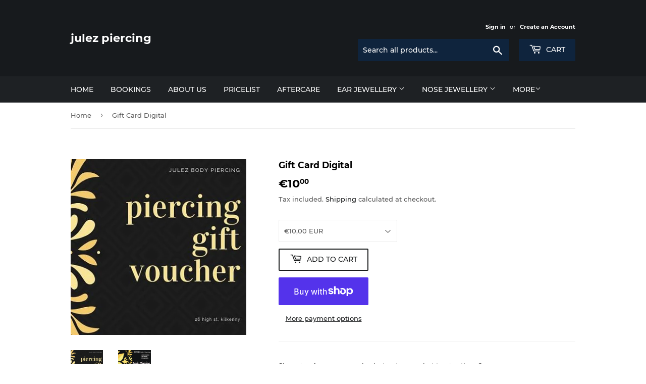

--- FILE ---
content_type: text/html; charset=utf-8
request_url: https://julezpiercing.com/products/gift-card
body_size: 26056
content:
<!doctype html>
<html class="no-touch no-js" lang="en">
<head>
  <meta name="facebook-domain-verification" content="tboftpepvtmbpf5ejlg88bc1n4eqa7" />
  <!-- <meta name="facebook-domain-verification" content="tboftpepvtmbpf5ejlg88bc1n4eqa7" />Facebook Pixel Code -->
<script>
!function(f,b,e,v,n,t,s)
{if(f.fbq)return;n=f.fbq=function(){n.callMethod?
n.callMethod.apply(n,arguments):n.queue.push(arguments)};
if(!f._fbq)f._fbq=n;n.push=n;n.loaded=!0;n.version='2.0';
n.queue=[];t=b.createElement(e);t.async=!0;
t.src=v;s=b.getElementsByTagName(e)[0];
s.parentNode.insertBefore(t,s)}(window, document,'script',
'https://connect.facebook.net/en_US/fbevents.js');
fbq('init', '121314919856460');
fbq('track', 'PageView');
</script>
<noscript><img height="1" width="1" style="display:none"
src="https://www.facebook.com/tr?id=121314919856460&ev=PageView&noscript=1"
/></noscript>
<!-- End Facebook Pixel Code -->
  <script>(function(H){H.className=H.className.replace(/\bno-js\b/,'js')})(document.documentElement)</script>
  <!-- Basic page needs ================================================== -->
  <meta charset="utf-8">
  <meta http-equiv="X-UA-Compatible" content="IE=edge,chrome=1">

  

  <!-- Title and description ================================================== -->
  <title>
  Gift Card Digital &ndash; julez piercing
  </title>

  
    <meta name="description" content="Shopping for someone else but not sure what to give them?Give them the gift of choice with a Julez Piercing gift card. Gift cards are delivered by email and contain instructions to redeem them at checkout.Our gift cards have no additional processing fees. Low Carbon, Zero Airmiles, Locally produced Gifting Not just for">
  

  <!-- Product meta ================================================== -->
  <!-- /snippets/social-meta-tags.liquid -->




<meta property="og:site_name" content="julez piercing">
<meta property="og:url" content="https://julezpiercing.com/products/gift-card">
<meta property="og:title" content="Gift Card Digital">
<meta property="og:type" content="product">
<meta property="og:description" content="Shopping for someone else but not sure what to give them?Give them the gift of choice with a Julez Piercing gift card. Gift cards are delivered by email and contain instructions to redeem them at checkout.Our gift cards have no additional processing fees. Low Carbon, Zero Airmiles, Locally produced Gifting Not just for">

  <meta property="og:price:amount" content="5,00">
  <meta property="og:price:currency" content="EUR">

<meta property="og:image" content="http://julezpiercing.com/cdn/shop/products/giftvoucher_1200x1200.jpg?v=1605697594"><meta property="og:image" content="http://julezpiercing.com/cdn/shop/products/piercinggiftvoucher_5594c37c-7f26-4ab0-a5f5-c047fbacf880_1200x1200.jpg?v=1605697594">
<meta property="og:image:secure_url" content="https://julezpiercing.com/cdn/shop/products/giftvoucher_1200x1200.jpg?v=1605697594"><meta property="og:image:secure_url" content="https://julezpiercing.com/cdn/shop/products/piercinggiftvoucher_5594c37c-7f26-4ab0-a5f5-c047fbacf880_1200x1200.jpg?v=1605697594">


<meta name="twitter:card" content="summary_large_image">
<meta name="twitter:title" content="Gift Card Digital">
<meta name="twitter:description" content="Shopping for someone else but not sure what to give them?Give them the gift of choice with a Julez Piercing gift card. Gift cards are delivered by email and contain instructions to redeem them at checkout.Our gift cards have no additional processing fees. Low Carbon, Zero Airmiles, Locally produced Gifting Not just for">


  <!-- Helpers ================================================== -->
  <link rel="canonical" href="https://julezpiercing.com/products/gift-card">
  <meta name="viewport" content="width=device-width,initial-scale=1">

  <!-- CSS ================================================== -->
  <link href="//julezpiercing.com/cdn/shop/t/4/assets/theme.scss.css?v=81693694330543900961675292704" rel="stylesheet" type="text/css" media="all" />

  <!-- Header hook for plugins ================================================== -->
  <script>window.performance && window.performance.mark && window.performance.mark('shopify.content_for_header.start');</script><meta name="google-site-verification" content="JVvPDTkIno4JUIBJGegk-Qm1Qnw2ZlluvHjrQ4URAts">
<meta name="facebook-domain-verification" content="itzxf5uep8hwu8uez7i1g9wjvlrkes">
<meta name="facebook-domain-verification" content="tboftpepvtmbpf5ejlg88bc1n4eqa7">
<meta name="google-site-verification" content="JVvPDTkIno4JUIBJGegk-Qm1Qnw2ZlluvHjrQ4URAts">
<meta id="shopify-digital-wallet" name="shopify-digital-wallet" content="/26792689749/digital_wallets/dialog">
<meta name="shopify-checkout-api-token" content="3767e3fc8a51765f0882425fa15845ea">
<link rel="alternate" hreflang="x-default" href="https://julezpiercing.com/products/gift-card">
<link rel="alternate" hreflang="en" href="https://julezpiercing.com/products/gift-card">
<link rel="alternate" hreflang="de" href="https://julezpiercing.com/de/products/gift-card">
<link rel="alternate" hreflang="es" href="https://julezpiercing.com/es/products/gift-card">
<link rel="alternate" hreflang="fr" href="https://julezpiercing.com/fr/products/gift-card">
<link rel="alternate" hreflang="ga" href="https://julezpiercing.com/ga/products/gift-card">
<link rel="alternate" hreflang="it" href="https://julezpiercing.com/it/products/gift-card">
<link rel="alternate" type="application/json+oembed" href="https://julezpiercing.com/products/gift-card.oembed">
<script async="async" src="/checkouts/internal/preloads.js?locale=en-IE"></script>
<link rel="preconnect" href="https://shop.app" crossorigin="anonymous">
<script async="async" src="https://shop.app/checkouts/internal/preloads.js?locale=en-IE&shop_id=26792689749" crossorigin="anonymous"></script>
<script id="apple-pay-shop-capabilities" type="application/json">{"shopId":26792689749,"countryCode":"IE","currencyCode":"EUR","merchantCapabilities":["supports3DS"],"merchantId":"gid:\/\/shopify\/Shop\/26792689749","merchantName":"julez piercing","requiredBillingContactFields":["postalAddress","email","phone"],"requiredShippingContactFields":["postalAddress","email","phone"],"shippingType":"shipping","supportedNetworks":["visa","maestro","masterCard","amex"],"total":{"type":"pending","label":"julez piercing","amount":"1.00"},"shopifyPaymentsEnabled":true,"supportsSubscriptions":true}</script>
<script id="shopify-features" type="application/json">{"accessToken":"3767e3fc8a51765f0882425fa15845ea","betas":["rich-media-storefront-analytics"],"domain":"julezpiercing.com","predictiveSearch":true,"shopId":26792689749,"locale":"en"}</script>
<script>var Shopify = Shopify || {};
Shopify.shop = "julez-piercing.myshopify.com";
Shopify.locale = "en";
Shopify.currency = {"active":"EUR","rate":"1.0"};
Shopify.country = "IE";
Shopify.theme = {"name":"Supply","id":83556794453,"schema_name":"Supply","schema_version":"9.2.2","theme_store_id":679,"role":"main"};
Shopify.theme.handle = "null";
Shopify.theme.style = {"id":null,"handle":null};
Shopify.cdnHost = "julezpiercing.com/cdn";
Shopify.routes = Shopify.routes || {};
Shopify.routes.root = "/";</script>
<script type="module">!function(o){(o.Shopify=o.Shopify||{}).modules=!0}(window);</script>
<script>!function(o){function n(){var o=[];function n(){o.push(Array.prototype.slice.apply(arguments))}return n.q=o,n}var t=o.Shopify=o.Shopify||{};t.loadFeatures=n(),t.autoloadFeatures=n()}(window);</script>
<script>
  window.ShopifyPay = window.ShopifyPay || {};
  window.ShopifyPay.apiHost = "shop.app\/pay";
  window.ShopifyPay.redirectState = null;
</script>
<script id="shop-js-analytics" type="application/json">{"pageType":"product"}</script>
<script defer="defer" async type="module" src="//julezpiercing.com/cdn/shopifycloud/shop-js/modules/v2/client.init-shop-cart-sync_BN7fPSNr.en.esm.js"></script>
<script defer="defer" async type="module" src="//julezpiercing.com/cdn/shopifycloud/shop-js/modules/v2/chunk.common_Cbph3Kss.esm.js"></script>
<script defer="defer" async type="module" src="//julezpiercing.com/cdn/shopifycloud/shop-js/modules/v2/chunk.modal_DKumMAJ1.esm.js"></script>
<script type="module">
  await import("//julezpiercing.com/cdn/shopifycloud/shop-js/modules/v2/client.init-shop-cart-sync_BN7fPSNr.en.esm.js");
await import("//julezpiercing.com/cdn/shopifycloud/shop-js/modules/v2/chunk.common_Cbph3Kss.esm.js");
await import("//julezpiercing.com/cdn/shopifycloud/shop-js/modules/v2/chunk.modal_DKumMAJ1.esm.js");

  window.Shopify.SignInWithShop?.initShopCartSync?.({"fedCMEnabled":true,"windoidEnabled":true});

</script>
<script>
  window.Shopify = window.Shopify || {};
  if (!window.Shopify.featureAssets) window.Shopify.featureAssets = {};
  window.Shopify.featureAssets['shop-js'] = {"shop-cart-sync":["modules/v2/client.shop-cart-sync_CJVUk8Jm.en.esm.js","modules/v2/chunk.common_Cbph3Kss.esm.js","modules/v2/chunk.modal_DKumMAJ1.esm.js"],"init-fed-cm":["modules/v2/client.init-fed-cm_7Fvt41F4.en.esm.js","modules/v2/chunk.common_Cbph3Kss.esm.js","modules/v2/chunk.modal_DKumMAJ1.esm.js"],"init-shop-email-lookup-coordinator":["modules/v2/client.init-shop-email-lookup-coordinator_Cc088_bR.en.esm.js","modules/v2/chunk.common_Cbph3Kss.esm.js","modules/v2/chunk.modal_DKumMAJ1.esm.js"],"init-windoid":["modules/v2/client.init-windoid_hPopwJRj.en.esm.js","modules/v2/chunk.common_Cbph3Kss.esm.js","modules/v2/chunk.modal_DKumMAJ1.esm.js"],"shop-button":["modules/v2/client.shop-button_B0jaPSNF.en.esm.js","modules/v2/chunk.common_Cbph3Kss.esm.js","modules/v2/chunk.modal_DKumMAJ1.esm.js"],"shop-cash-offers":["modules/v2/client.shop-cash-offers_DPIskqss.en.esm.js","modules/v2/chunk.common_Cbph3Kss.esm.js","modules/v2/chunk.modal_DKumMAJ1.esm.js"],"shop-toast-manager":["modules/v2/client.shop-toast-manager_CK7RT69O.en.esm.js","modules/v2/chunk.common_Cbph3Kss.esm.js","modules/v2/chunk.modal_DKumMAJ1.esm.js"],"init-shop-cart-sync":["modules/v2/client.init-shop-cart-sync_BN7fPSNr.en.esm.js","modules/v2/chunk.common_Cbph3Kss.esm.js","modules/v2/chunk.modal_DKumMAJ1.esm.js"],"init-customer-accounts-sign-up":["modules/v2/client.init-customer-accounts-sign-up_CfPf4CXf.en.esm.js","modules/v2/client.shop-login-button_DeIztwXF.en.esm.js","modules/v2/chunk.common_Cbph3Kss.esm.js","modules/v2/chunk.modal_DKumMAJ1.esm.js"],"pay-button":["modules/v2/client.pay-button_CgIwFSYN.en.esm.js","modules/v2/chunk.common_Cbph3Kss.esm.js","modules/v2/chunk.modal_DKumMAJ1.esm.js"],"init-customer-accounts":["modules/v2/client.init-customer-accounts_DQ3x16JI.en.esm.js","modules/v2/client.shop-login-button_DeIztwXF.en.esm.js","modules/v2/chunk.common_Cbph3Kss.esm.js","modules/v2/chunk.modal_DKumMAJ1.esm.js"],"avatar":["modules/v2/client.avatar_BTnouDA3.en.esm.js"],"init-shop-for-new-customer-accounts":["modules/v2/client.init-shop-for-new-customer-accounts_CsZy_esa.en.esm.js","modules/v2/client.shop-login-button_DeIztwXF.en.esm.js","modules/v2/chunk.common_Cbph3Kss.esm.js","modules/v2/chunk.modal_DKumMAJ1.esm.js"],"shop-follow-button":["modules/v2/client.shop-follow-button_BRMJjgGd.en.esm.js","modules/v2/chunk.common_Cbph3Kss.esm.js","modules/v2/chunk.modal_DKumMAJ1.esm.js"],"checkout-modal":["modules/v2/client.checkout-modal_B9Drz_yf.en.esm.js","modules/v2/chunk.common_Cbph3Kss.esm.js","modules/v2/chunk.modal_DKumMAJ1.esm.js"],"shop-login-button":["modules/v2/client.shop-login-button_DeIztwXF.en.esm.js","modules/v2/chunk.common_Cbph3Kss.esm.js","modules/v2/chunk.modal_DKumMAJ1.esm.js"],"lead-capture":["modules/v2/client.lead-capture_DXYzFM3R.en.esm.js","modules/v2/chunk.common_Cbph3Kss.esm.js","modules/v2/chunk.modal_DKumMAJ1.esm.js"],"shop-login":["modules/v2/client.shop-login_CA5pJqmO.en.esm.js","modules/v2/chunk.common_Cbph3Kss.esm.js","modules/v2/chunk.modal_DKumMAJ1.esm.js"],"payment-terms":["modules/v2/client.payment-terms_BxzfvcZJ.en.esm.js","modules/v2/chunk.common_Cbph3Kss.esm.js","modules/v2/chunk.modal_DKumMAJ1.esm.js"]};
</script>
<script>(function() {
  var isLoaded = false;
  function asyncLoad() {
    if (isLoaded) return;
    isLoaded = true;
    var urls = ["\/\/www.powr.io\/powr.js?powr-token=julez-piercing.myshopify.com\u0026external-type=shopify\u0026shop=julez-piercing.myshopify.com","https:\/\/cdn.sesami.co\/shopify.js?shop=julez-piercing.myshopify.com"];
    for (var i = 0; i < urls.length; i++) {
      var s = document.createElement('script');
      s.type = 'text/javascript';
      s.async = true;
      s.src = urls[i];
      var x = document.getElementsByTagName('script')[0];
      x.parentNode.insertBefore(s, x);
    }
  };
  if(window.attachEvent) {
    window.attachEvent('onload', asyncLoad);
  } else {
    window.addEventListener('load', asyncLoad, false);
  }
})();</script>
<script id="__st">var __st={"a":26792689749,"offset":0,"reqid":"53228a02-e3fc-4d7c-b14e-464f58fe59f5-1769818355","pageurl":"julezpiercing.com\/products\/gift-card","u":"2a91b1730d9b","p":"product","rtyp":"product","rid":4610962587733};</script>
<script>window.ShopifyPaypalV4VisibilityTracking = true;</script>
<script id="captcha-bootstrap">!function(){'use strict';const t='contact',e='account',n='new_comment',o=[[t,t],['blogs',n],['comments',n],[t,'customer']],c=[[e,'customer_login'],[e,'guest_login'],[e,'recover_customer_password'],[e,'create_customer']],r=t=>t.map((([t,e])=>`form[action*='/${t}']:not([data-nocaptcha='true']) input[name='form_type'][value='${e}']`)).join(','),a=t=>()=>t?[...document.querySelectorAll(t)].map((t=>t.form)):[];function s(){const t=[...o],e=r(t);return a(e)}const i='password',u='form_key',d=['recaptcha-v3-token','g-recaptcha-response','h-captcha-response',i],f=()=>{try{return window.sessionStorage}catch{return}},m='__shopify_v',_=t=>t.elements[u];function p(t,e,n=!1){try{const o=window.sessionStorage,c=JSON.parse(o.getItem(e)),{data:r}=function(t){const{data:e,action:n}=t;return t[m]||n?{data:e,action:n}:{data:t,action:n}}(c);for(const[e,n]of Object.entries(r))t.elements[e]&&(t.elements[e].value=n);n&&o.removeItem(e)}catch(o){console.error('form repopulation failed',{error:o})}}const l='form_type',E='cptcha';function T(t){t.dataset[E]=!0}const w=window,h=w.document,L='Shopify',v='ce_forms',y='captcha';let A=!1;((t,e)=>{const n=(g='f06e6c50-85a8-45c8-87d0-21a2b65856fe',I='https://cdn.shopify.com/shopifycloud/storefront-forms-hcaptcha/ce_storefront_forms_captcha_hcaptcha.v1.5.2.iife.js',D={infoText:'Protected by hCaptcha',privacyText:'Privacy',termsText:'Terms'},(t,e,n)=>{const o=w[L][v],c=o.bindForm;if(c)return c(t,g,e,D).then(n);var r;o.q.push([[t,g,e,D],n]),r=I,A||(h.body.append(Object.assign(h.createElement('script'),{id:'captcha-provider',async:!0,src:r})),A=!0)});var g,I,D;w[L]=w[L]||{},w[L][v]=w[L][v]||{},w[L][v].q=[],w[L][y]=w[L][y]||{},w[L][y].protect=function(t,e){n(t,void 0,e),T(t)},Object.freeze(w[L][y]),function(t,e,n,w,h,L){const[v,y,A,g]=function(t,e,n){const i=e?o:[],u=t?c:[],d=[...i,...u],f=r(d),m=r(i),_=r(d.filter((([t,e])=>n.includes(e))));return[a(f),a(m),a(_),s()]}(w,h,L),I=t=>{const e=t.target;return e instanceof HTMLFormElement?e:e&&e.form},D=t=>v().includes(t);t.addEventListener('submit',(t=>{const e=I(t);if(!e)return;const n=D(e)&&!e.dataset.hcaptchaBound&&!e.dataset.recaptchaBound,o=_(e),c=g().includes(e)&&(!o||!o.value);(n||c)&&t.preventDefault(),c&&!n&&(function(t){try{if(!f())return;!function(t){const e=f();if(!e)return;const n=_(t);if(!n)return;const o=n.value;o&&e.removeItem(o)}(t);const e=Array.from(Array(32),(()=>Math.random().toString(36)[2])).join('');!function(t,e){_(t)||t.append(Object.assign(document.createElement('input'),{type:'hidden',name:u})),t.elements[u].value=e}(t,e),function(t,e){const n=f();if(!n)return;const o=[...t.querySelectorAll(`input[type='${i}']`)].map((({name:t})=>t)),c=[...d,...o],r={};for(const[a,s]of new FormData(t).entries())c.includes(a)||(r[a]=s);n.setItem(e,JSON.stringify({[m]:1,action:t.action,data:r}))}(t,e)}catch(e){console.error('failed to persist form',e)}}(e),e.submit())}));const S=(t,e)=>{t&&!t.dataset[E]&&(n(t,e.some((e=>e===t))),T(t))};for(const o of['focusin','change'])t.addEventListener(o,(t=>{const e=I(t);D(e)&&S(e,y())}));const B=e.get('form_key'),M=e.get(l),P=B&&M;t.addEventListener('DOMContentLoaded',(()=>{const t=y();if(P)for(const e of t)e.elements[l].value===M&&p(e,B);[...new Set([...A(),...v().filter((t=>'true'===t.dataset.shopifyCaptcha))])].forEach((e=>S(e,t)))}))}(h,new URLSearchParams(w.location.search),n,t,e,['guest_login'])})(!0,!0)}();</script>
<script integrity="sha256-4kQ18oKyAcykRKYeNunJcIwy7WH5gtpwJnB7kiuLZ1E=" data-source-attribution="shopify.loadfeatures" defer="defer" src="//julezpiercing.com/cdn/shopifycloud/storefront/assets/storefront/load_feature-a0a9edcb.js" crossorigin="anonymous"></script>
<script crossorigin="anonymous" defer="defer" src="//julezpiercing.com/cdn/shopifycloud/storefront/assets/shopify_pay/storefront-65b4c6d7.js?v=20250812"></script>
<script data-source-attribution="shopify.dynamic_checkout.dynamic.init">var Shopify=Shopify||{};Shopify.PaymentButton=Shopify.PaymentButton||{isStorefrontPortableWallets:!0,init:function(){window.Shopify.PaymentButton.init=function(){};var t=document.createElement("script");t.src="https://julezpiercing.com/cdn/shopifycloud/portable-wallets/latest/portable-wallets.en.js",t.type="module",document.head.appendChild(t)}};
</script>
<script data-source-attribution="shopify.dynamic_checkout.buyer_consent">
  function portableWalletsHideBuyerConsent(e){var t=document.getElementById("shopify-buyer-consent"),n=document.getElementById("shopify-subscription-policy-button");t&&n&&(t.classList.add("hidden"),t.setAttribute("aria-hidden","true"),n.removeEventListener("click",e))}function portableWalletsShowBuyerConsent(e){var t=document.getElementById("shopify-buyer-consent"),n=document.getElementById("shopify-subscription-policy-button");t&&n&&(t.classList.remove("hidden"),t.removeAttribute("aria-hidden"),n.addEventListener("click",e))}window.Shopify?.PaymentButton&&(window.Shopify.PaymentButton.hideBuyerConsent=portableWalletsHideBuyerConsent,window.Shopify.PaymentButton.showBuyerConsent=portableWalletsShowBuyerConsent);
</script>
<script>
  function portableWalletsCleanup(e){e&&e.src&&console.error("Failed to load portable wallets script "+e.src);var t=document.querySelectorAll("shopify-accelerated-checkout .shopify-payment-button__skeleton, shopify-accelerated-checkout-cart .wallet-cart-button__skeleton"),e=document.getElementById("shopify-buyer-consent");for(let e=0;e<t.length;e++)t[e].remove();e&&e.remove()}function portableWalletsNotLoadedAsModule(e){e instanceof ErrorEvent&&"string"==typeof e.message&&e.message.includes("import.meta")&&"string"==typeof e.filename&&e.filename.includes("portable-wallets")&&(window.removeEventListener("error",portableWalletsNotLoadedAsModule),window.Shopify.PaymentButton.failedToLoad=e,"loading"===document.readyState?document.addEventListener("DOMContentLoaded",window.Shopify.PaymentButton.init):window.Shopify.PaymentButton.init())}window.addEventListener("error",portableWalletsNotLoadedAsModule);
</script>

<script type="module" src="https://julezpiercing.com/cdn/shopifycloud/portable-wallets/latest/portable-wallets.en.js" onError="portableWalletsCleanup(this)" crossorigin="anonymous"></script>
<script nomodule>
  document.addEventListener("DOMContentLoaded", portableWalletsCleanup);
</script>

<script id='scb4127' type='text/javascript' async='' src='https://julezpiercing.com/cdn/shopifycloud/privacy-banner/storefront-banner.js'></script><link id="shopify-accelerated-checkout-styles" rel="stylesheet" media="screen" href="https://julezpiercing.com/cdn/shopifycloud/portable-wallets/latest/accelerated-checkout-backwards-compat.css" crossorigin="anonymous">
<style id="shopify-accelerated-checkout-cart">
        #shopify-buyer-consent {
  margin-top: 1em;
  display: inline-block;
  width: 100%;
}

#shopify-buyer-consent.hidden {
  display: none;
}

#shopify-subscription-policy-button {
  background: none;
  border: none;
  padding: 0;
  text-decoration: underline;
  font-size: inherit;
  cursor: pointer;
}

#shopify-subscription-policy-button::before {
  box-shadow: none;
}

      </style>

<script>window.performance && window.performance.mark && window.performance.mark('shopify.content_for_header.end');</script>

  
  

  <script src="//julezpiercing.com/cdn/shop/t/4/assets/jquery-2.2.3.min.js?v=58211863146907186831605700114" type="text/javascript"></script>

  <script src="//julezpiercing.com/cdn/shop/t/4/assets/lazysizes.min.js?v=8147953233334221341605700114" async="async"></script>
  <script src="//julezpiercing.com/cdn/shop/t/4/assets/vendor.js?v=106177282645720727331605700117" defer="defer"></script>
  <script src="//julezpiercing.com/cdn/shop/t/4/assets/theme.js?v=88090588602936917221605700132" defer="defer"></script>


<link href="https://monorail-edge.shopifysvc.com" rel="dns-prefetch">
<script>(function(){if ("sendBeacon" in navigator && "performance" in window) {try {var session_token_from_headers = performance.getEntriesByType('navigation')[0].serverTiming.find(x => x.name == '_s').description;} catch {var session_token_from_headers = undefined;}var session_cookie_matches = document.cookie.match(/_shopify_s=([^;]*)/);var session_token_from_cookie = session_cookie_matches && session_cookie_matches.length === 2 ? session_cookie_matches[1] : "";var session_token = session_token_from_headers || session_token_from_cookie || "";function handle_abandonment_event(e) {var entries = performance.getEntries().filter(function(entry) {return /monorail-edge.shopifysvc.com/.test(entry.name);});if (!window.abandonment_tracked && entries.length === 0) {window.abandonment_tracked = true;var currentMs = Date.now();var navigation_start = performance.timing.navigationStart;var payload = {shop_id: 26792689749,url: window.location.href,navigation_start,duration: currentMs - navigation_start,session_token,page_type: "product"};window.navigator.sendBeacon("https://monorail-edge.shopifysvc.com/v1/produce", JSON.stringify({schema_id: "online_store_buyer_site_abandonment/1.1",payload: payload,metadata: {event_created_at_ms: currentMs,event_sent_at_ms: currentMs}}));}}window.addEventListener('pagehide', handle_abandonment_event);}}());</script>
<script id="web-pixels-manager-setup">(function e(e,d,r,n,o){if(void 0===o&&(o={}),!Boolean(null===(a=null===(i=window.Shopify)||void 0===i?void 0:i.analytics)||void 0===a?void 0:a.replayQueue)){var i,a;window.Shopify=window.Shopify||{};var t=window.Shopify;t.analytics=t.analytics||{};var s=t.analytics;s.replayQueue=[],s.publish=function(e,d,r){return s.replayQueue.push([e,d,r]),!0};try{self.performance.mark("wpm:start")}catch(e){}var l=function(){var e={modern:/Edge?\/(1{2}[4-9]|1[2-9]\d|[2-9]\d{2}|\d{4,})\.\d+(\.\d+|)|Firefox\/(1{2}[4-9]|1[2-9]\d|[2-9]\d{2}|\d{4,})\.\d+(\.\d+|)|Chrom(ium|e)\/(9{2}|\d{3,})\.\d+(\.\d+|)|(Maci|X1{2}).+ Version\/(15\.\d+|(1[6-9]|[2-9]\d|\d{3,})\.\d+)([,.]\d+|)( \(\w+\)|)( Mobile\/\w+|) Safari\/|Chrome.+OPR\/(9{2}|\d{3,})\.\d+\.\d+|(CPU[ +]OS|iPhone[ +]OS|CPU[ +]iPhone|CPU IPhone OS|CPU iPad OS)[ +]+(15[._]\d+|(1[6-9]|[2-9]\d|\d{3,})[._]\d+)([._]\d+|)|Android:?[ /-](13[3-9]|1[4-9]\d|[2-9]\d{2}|\d{4,})(\.\d+|)(\.\d+|)|Android.+Firefox\/(13[5-9]|1[4-9]\d|[2-9]\d{2}|\d{4,})\.\d+(\.\d+|)|Android.+Chrom(ium|e)\/(13[3-9]|1[4-9]\d|[2-9]\d{2}|\d{4,})\.\d+(\.\d+|)|SamsungBrowser\/([2-9]\d|\d{3,})\.\d+/,legacy:/Edge?\/(1[6-9]|[2-9]\d|\d{3,})\.\d+(\.\d+|)|Firefox\/(5[4-9]|[6-9]\d|\d{3,})\.\d+(\.\d+|)|Chrom(ium|e)\/(5[1-9]|[6-9]\d|\d{3,})\.\d+(\.\d+|)([\d.]+$|.*Safari\/(?![\d.]+ Edge\/[\d.]+$))|(Maci|X1{2}).+ Version\/(10\.\d+|(1[1-9]|[2-9]\d|\d{3,})\.\d+)([,.]\d+|)( \(\w+\)|)( Mobile\/\w+|) Safari\/|Chrome.+OPR\/(3[89]|[4-9]\d|\d{3,})\.\d+\.\d+|(CPU[ +]OS|iPhone[ +]OS|CPU[ +]iPhone|CPU IPhone OS|CPU iPad OS)[ +]+(10[._]\d+|(1[1-9]|[2-9]\d|\d{3,})[._]\d+)([._]\d+|)|Android:?[ /-](13[3-9]|1[4-9]\d|[2-9]\d{2}|\d{4,})(\.\d+|)(\.\d+|)|Mobile Safari.+OPR\/([89]\d|\d{3,})\.\d+\.\d+|Android.+Firefox\/(13[5-9]|1[4-9]\d|[2-9]\d{2}|\d{4,})\.\d+(\.\d+|)|Android.+Chrom(ium|e)\/(13[3-9]|1[4-9]\d|[2-9]\d{2}|\d{4,})\.\d+(\.\d+|)|Android.+(UC? ?Browser|UCWEB|U3)[ /]?(15\.([5-9]|\d{2,})|(1[6-9]|[2-9]\d|\d{3,})\.\d+)\.\d+|SamsungBrowser\/(5\.\d+|([6-9]|\d{2,})\.\d+)|Android.+MQ{2}Browser\/(14(\.(9|\d{2,})|)|(1[5-9]|[2-9]\d|\d{3,})(\.\d+|))(\.\d+|)|K[Aa][Ii]OS\/(3\.\d+|([4-9]|\d{2,})\.\d+)(\.\d+|)/},d=e.modern,r=e.legacy,n=navigator.userAgent;return n.match(d)?"modern":n.match(r)?"legacy":"unknown"}(),u="modern"===l?"modern":"legacy",c=(null!=n?n:{modern:"",legacy:""})[u],f=function(e){return[e.baseUrl,"/wpm","/b",e.hashVersion,"modern"===e.buildTarget?"m":"l",".js"].join("")}({baseUrl:d,hashVersion:r,buildTarget:u}),m=function(e){var d=e.version,r=e.bundleTarget,n=e.surface,o=e.pageUrl,i=e.monorailEndpoint;return{emit:function(e){var a=e.status,t=e.errorMsg,s=(new Date).getTime(),l=JSON.stringify({metadata:{event_sent_at_ms:s},events:[{schema_id:"web_pixels_manager_load/3.1",payload:{version:d,bundle_target:r,page_url:o,status:a,surface:n,error_msg:t},metadata:{event_created_at_ms:s}}]});if(!i)return console&&console.warn&&console.warn("[Web Pixels Manager] No Monorail endpoint provided, skipping logging."),!1;try{return self.navigator.sendBeacon.bind(self.navigator)(i,l)}catch(e){}var u=new XMLHttpRequest;try{return u.open("POST",i,!0),u.setRequestHeader("Content-Type","text/plain"),u.send(l),!0}catch(e){return console&&console.warn&&console.warn("[Web Pixels Manager] Got an unhandled error while logging to Monorail."),!1}}}}({version:r,bundleTarget:l,surface:e.surface,pageUrl:self.location.href,monorailEndpoint:e.monorailEndpoint});try{o.browserTarget=l,function(e){var d=e.src,r=e.async,n=void 0===r||r,o=e.onload,i=e.onerror,a=e.sri,t=e.scriptDataAttributes,s=void 0===t?{}:t,l=document.createElement("script"),u=document.querySelector("head"),c=document.querySelector("body");if(l.async=n,l.src=d,a&&(l.integrity=a,l.crossOrigin="anonymous"),s)for(var f in s)if(Object.prototype.hasOwnProperty.call(s,f))try{l.dataset[f]=s[f]}catch(e){}if(o&&l.addEventListener("load",o),i&&l.addEventListener("error",i),u)u.appendChild(l);else{if(!c)throw new Error("Did not find a head or body element to append the script");c.appendChild(l)}}({src:f,async:!0,onload:function(){if(!function(){var e,d;return Boolean(null===(d=null===(e=window.Shopify)||void 0===e?void 0:e.analytics)||void 0===d?void 0:d.initialized)}()){var d=window.webPixelsManager.init(e)||void 0;if(d){var r=window.Shopify.analytics;r.replayQueue.forEach((function(e){var r=e[0],n=e[1],o=e[2];d.publishCustomEvent(r,n,o)})),r.replayQueue=[],r.publish=d.publishCustomEvent,r.visitor=d.visitor,r.initialized=!0}}},onerror:function(){return m.emit({status:"failed",errorMsg:"".concat(f," has failed to load")})},sri:function(e){var d=/^sha384-[A-Za-z0-9+/=]+$/;return"string"==typeof e&&d.test(e)}(c)?c:"",scriptDataAttributes:o}),m.emit({status:"loading"})}catch(e){m.emit({status:"failed",errorMsg:(null==e?void 0:e.message)||"Unknown error"})}}})({shopId: 26792689749,storefrontBaseUrl: "https://julezpiercing.com",extensionsBaseUrl: "https://extensions.shopifycdn.com/cdn/shopifycloud/web-pixels-manager",monorailEndpoint: "https://monorail-edge.shopifysvc.com/unstable/produce_batch",surface: "storefront-renderer",enabledBetaFlags: ["2dca8a86"],webPixelsConfigList: [{"id":"1066664277","configuration":"{\"config\":\"{\\\"pixel_id\\\":\\\"G-HNE0NBG9GB\\\",\\\"target_country\\\":\\\"IE\\\",\\\"gtag_events\\\":[{\\\"type\\\":\\\"begin_checkout\\\",\\\"action_label\\\":[\\\"G-HNE0NBG9GB\\\",\\\"AW-990867088\\\/wtM5CNnfh5YaEJDdvdgD\\\"]},{\\\"type\\\":\\\"search\\\",\\\"action_label\\\":[\\\"G-HNE0NBG9GB\\\",\\\"AW-990867088\\\/M47pCNPfh5YaEJDdvdgD\\\"]},{\\\"type\\\":\\\"view_item\\\",\\\"action_label\\\":[\\\"G-HNE0NBG9GB\\\",\\\"AW-990867088\\\/5KihCNDfh5YaEJDdvdgD\\\",\\\"MC-YG162PXLZS\\\"]},{\\\"type\\\":\\\"purchase\\\",\\\"action_label\\\":[\\\"G-HNE0NBG9GB\\\",\\\"AW-990867088\\\/4PTmCMrfh5YaEJDdvdgD\\\",\\\"MC-YG162PXLZS\\\"]},{\\\"type\\\":\\\"page_view\\\",\\\"action_label\\\":[\\\"G-HNE0NBG9GB\\\",\\\"AW-990867088\\\/1CaCCM3fh5YaEJDdvdgD\\\",\\\"MC-YG162PXLZS\\\"]},{\\\"type\\\":\\\"add_payment_info\\\",\\\"action_label\\\":[\\\"G-HNE0NBG9GB\\\",\\\"AW-990867088\\\/1ph7CNzfh5YaEJDdvdgD\\\"]},{\\\"type\\\":\\\"add_to_cart\\\",\\\"action_label\\\":[\\\"G-HNE0NBG9GB\\\",\\\"AW-990867088\\\/Cd5yCNbfh5YaEJDdvdgD\\\"]}],\\\"enable_monitoring_mode\\\":false}\"}","eventPayloadVersion":"v1","runtimeContext":"OPEN","scriptVersion":"b2a88bafab3e21179ed38636efcd8a93","type":"APP","apiClientId":1780363,"privacyPurposes":[],"dataSharingAdjustments":{"protectedCustomerApprovalScopes":["read_customer_address","read_customer_email","read_customer_name","read_customer_personal_data","read_customer_phone"]}},{"id":"356483413","configuration":"{\"pixel_id\":\"3285756838408507\",\"pixel_type\":\"facebook_pixel\",\"metaapp_system_user_token\":\"-\"}","eventPayloadVersion":"v1","runtimeContext":"OPEN","scriptVersion":"ca16bc87fe92b6042fbaa3acc2fbdaa6","type":"APP","apiClientId":2329312,"privacyPurposes":["ANALYTICS","MARKETING","SALE_OF_DATA"],"dataSharingAdjustments":{"protectedCustomerApprovalScopes":["read_customer_address","read_customer_email","read_customer_name","read_customer_personal_data","read_customer_phone"]}},{"id":"160792917","configuration":"{\"tagID\":\"2612603451766\"}","eventPayloadVersion":"v1","runtimeContext":"STRICT","scriptVersion":"18031546ee651571ed29edbe71a3550b","type":"APP","apiClientId":3009811,"privacyPurposes":["ANALYTICS","MARKETING","SALE_OF_DATA"],"dataSharingAdjustments":{"protectedCustomerApprovalScopes":["read_customer_address","read_customer_email","read_customer_name","read_customer_personal_data","read_customer_phone"]}},{"id":"160661845","eventPayloadVersion":"v1","runtimeContext":"LAX","scriptVersion":"1","type":"CUSTOM","privacyPurposes":["MARKETING"],"name":"Meta pixel (migrated)"},{"id":"shopify-app-pixel","configuration":"{}","eventPayloadVersion":"v1","runtimeContext":"STRICT","scriptVersion":"0450","apiClientId":"shopify-pixel","type":"APP","privacyPurposes":["ANALYTICS","MARKETING"]},{"id":"shopify-custom-pixel","eventPayloadVersion":"v1","runtimeContext":"LAX","scriptVersion":"0450","apiClientId":"shopify-pixel","type":"CUSTOM","privacyPurposes":["ANALYTICS","MARKETING"]}],isMerchantRequest: false,initData: {"shop":{"name":"julez piercing","paymentSettings":{"currencyCode":"EUR"},"myshopifyDomain":"julez-piercing.myshopify.com","countryCode":"IE","storefrontUrl":"https:\/\/julezpiercing.com"},"customer":null,"cart":null,"checkout":null,"productVariants":[{"price":{"amount":10.0,"currencyCode":"EUR"},"product":{"title":"Gift Card Digital","vendor":"julez piercing","id":"4610962587733","untranslatedTitle":"Gift Card Digital","url":"\/products\/gift-card","type":"Gift Card"},"id":"32092948136021","image":{"src":"\/\/julezpiercing.com\/cdn\/shop\/products\/giftvoucher.jpg?v=1605697594"},"sku":"10 euro gc","title":"€10,00 EUR","untranslatedTitle":"€10,00 EUR"},{"price":{"amount":25.0,"currencyCode":"EUR"},"product":{"title":"Gift Card Digital","vendor":"julez piercing","id":"4610962587733","untranslatedTitle":"Gift Card Digital","url":"\/products\/gift-card","type":"Gift Card"},"id":"32092948168789","image":{"src":"\/\/julezpiercing.com\/cdn\/shop\/products\/giftvoucher.jpg?v=1605697594"},"sku":"25 euro gc","title":"€25,00 EUR","untranslatedTitle":"€25,00 EUR"},{"price":{"amount":50.0,"currencyCode":"EUR"},"product":{"title":"Gift Card Digital","vendor":"julez piercing","id":"4610962587733","untranslatedTitle":"Gift Card Digital","url":"\/products\/gift-card","type":"Gift Card"},"id":"32092948201557","image":{"src":"\/\/julezpiercing.com\/cdn\/shop\/products\/giftvoucher.jpg?v=1605697594"},"sku":"50 euro gc","title":"€50,00 EUR","untranslatedTitle":"€50,00 EUR"},{"price":{"amount":100.0,"currencyCode":"EUR"},"product":{"title":"Gift Card Digital","vendor":"julez piercing","id":"4610962587733","untranslatedTitle":"Gift Card Digital","url":"\/products\/gift-card","type":"Gift Card"},"id":"32092948234325","image":{"src":"\/\/julezpiercing.com\/cdn\/shop\/products\/giftvoucher.jpg?v=1605697594"},"sku":"100 euro gc","title":"€100,00 EUR","untranslatedTitle":"€100,00 EUR"},{"price":{"amount":20.0,"currencyCode":"EUR"},"product":{"title":"Gift Card Digital","vendor":"julez piercing","id":"4610962587733","untranslatedTitle":"Gift Card Digital","url":"\/products\/gift-card","type":"Gift Card"},"id":"32302528004181","image":{"src":"\/\/julezpiercing.com\/cdn\/shop\/products\/giftvoucher.jpg?v=1605697594"},"sku":"20 euro gift card","title":"€20.00 EUR","untranslatedTitle":"€20.00 EUR"},{"price":{"amount":30.0,"currencyCode":"EUR"},"product":{"title":"Gift Card Digital","vendor":"julez piercing","id":"4610962587733","untranslatedTitle":"Gift Card Digital","url":"\/products\/gift-card","type":"Gift Card"},"id":"32896556695637","image":{"src":"\/\/julezpiercing.com\/cdn\/shop\/products\/giftvoucher.jpg?v=1605697594"},"sku":"","title":"€30.00 EUR","untranslatedTitle":"€30.00 EUR"},{"price":{"amount":35.0,"currencyCode":"EUR"},"product":{"title":"Gift Card Digital","vendor":"julez piercing","id":"4610962587733","untranslatedTitle":"Gift Card Digital","url":"\/products\/gift-card","type":"Gift Card"},"id":"32896559349845","image":{"src":"\/\/julezpiercing.com\/cdn\/shop\/products\/giftvoucher.jpg?v=1605697594"},"sku":"","title":"€35.00 EUR","untranslatedTitle":"€35.00 EUR"},{"price":{"amount":5.0,"currencyCode":"EUR"},"product":{"title":"Gift Card Digital","vendor":"julez piercing","id":"4610962587733","untranslatedTitle":"Gift Card Digital","url":"\/products\/gift-card","type":"Gift Card"},"id":"32898444918869","image":{"src":"\/\/julezpiercing.com\/cdn\/shop\/products\/giftvoucher.jpg?v=1605697594"},"sku":"","title":"€5.00 EUR","untranslatedTitle":"€5.00 EUR"},{"price":{"amount":55.0,"currencyCode":"EUR"},"product":{"title":"Gift Card Digital","vendor":"julez piercing","id":"4610962587733","untranslatedTitle":"Gift Card Digital","url":"\/products\/gift-card","type":"Gift Card"},"id":"40447200854101","image":{"src":"\/\/julezpiercing.com\/cdn\/shop\/products\/giftvoucher.jpg?v=1605697594"},"sku":"","title":"55.00 euro","untranslatedTitle":"55.00 euro"},{"price":{"amount":45.0,"currencyCode":"EUR"},"product":{"title":"Gift Card Digital","vendor":"julez piercing","id":"4610962587733","untranslatedTitle":"Gift Card Digital","url":"\/products\/gift-card","type":"Gift Card"},"id":"40447669338197","image":{"src":"\/\/julezpiercing.com\/cdn\/shop\/products\/giftvoucher.jpg?v=1605697594"},"sku":"","title":"45.00 euro","untranslatedTitle":"45.00 euro"}],"purchasingCompany":null},},"https://julezpiercing.com/cdn","1d2a099fw23dfb22ep557258f5m7a2edbae",{"modern":"","legacy":""},{"shopId":"26792689749","storefrontBaseUrl":"https:\/\/julezpiercing.com","extensionBaseUrl":"https:\/\/extensions.shopifycdn.com\/cdn\/shopifycloud\/web-pixels-manager","surface":"storefront-renderer","enabledBetaFlags":"[\"2dca8a86\"]","isMerchantRequest":"false","hashVersion":"1d2a099fw23dfb22ep557258f5m7a2edbae","publish":"custom","events":"[[\"page_viewed\",{}],[\"product_viewed\",{\"productVariant\":{\"price\":{\"amount\":10.0,\"currencyCode\":\"EUR\"},\"product\":{\"title\":\"Gift Card Digital\",\"vendor\":\"julez piercing\",\"id\":\"4610962587733\",\"untranslatedTitle\":\"Gift Card Digital\",\"url\":\"\/products\/gift-card\",\"type\":\"Gift Card\"},\"id\":\"32092948136021\",\"image\":{\"src\":\"\/\/julezpiercing.com\/cdn\/shop\/products\/giftvoucher.jpg?v=1605697594\"},\"sku\":\"10 euro gc\",\"title\":\"€10,00 EUR\",\"untranslatedTitle\":\"€10,00 EUR\"}}]]"});</script><script>
  window.ShopifyAnalytics = window.ShopifyAnalytics || {};
  window.ShopifyAnalytics.meta = window.ShopifyAnalytics.meta || {};
  window.ShopifyAnalytics.meta.currency = 'EUR';
  var meta = {"product":{"id":4610962587733,"gid":"gid:\/\/shopify\/Product\/4610962587733","vendor":"julez piercing","type":"Gift Card","handle":"gift-card","variants":[{"id":32092948136021,"price":1000,"name":"Gift Card Digital - €10,00 EUR","public_title":"€10,00 EUR","sku":"10 euro gc"},{"id":32092948168789,"price":2500,"name":"Gift Card Digital - €25,00 EUR","public_title":"€25,00 EUR","sku":"25 euro gc"},{"id":32092948201557,"price":5000,"name":"Gift Card Digital - €50,00 EUR","public_title":"€50,00 EUR","sku":"50 euro gc"},{"id":32092948234325,"price":10000,"name":"Gift Card Digital - €100,00 EUR","public_title":"€100,00 EUR","sku":"100 euro gc"},{"id":32302528004181,"price":2000,"name":"Gift Card Digital - €20.00 EUR","public_title":"€20.00 EUR","sku":"20 euro gift card"},{"id":32896556695637,"price":3000,"name":"Gift Card Digital - €30.00 EUR","public_title":"€30.00 EUR","sku":""},{"id":32896559349845,"price":3500,"name":"Gift Card Digital - €35.00 EUR","public_title":"€35.00 EUR","sku":""},{"id":32898444918869,"price":500,"name":"Gift Card Digital - €5.00 EUR","public_title":"€5.00 EUR","sku":""},{"id":40447200854101,"price":5500,"name":"Gift Card Digital - 55.00 euro","public_title":"55.00 euro","sku":""},{"id":40447669338197,"price":4500,"name":"Gift Card Digital - 45.00 euro","public_title":"45.00 euro","sku":""}],"remote":false},"page":{"pageType":"product","resourceType":"product","resourceId":4610962587733,"requestId":"53228a02-e3fc-4d7c-b14e-464f58fe59f5-1769818355"}};
  for (var attr in meta) {
    window.ShopifyAnalytics.meta[attr] = meta[attr];
  }
</script>
<script class="analytics">
  (function () {
    var customDocumentWrite = function(content) {
      var jquery = null;

      if (window.jQuery) {
        jquery = window.jQuery;
      } else if (window.Checkout && window.Checkout.$) {
        jquery = window.Checkout.$;
      }

      if (jquery) {
        jquery('body').append(content);
      }
    };

    var hasLoggedConversion = function(token) {
      if (token) {
        return document.cookie.indexOf('loggedConversion=' + token) !== -1;
      }
      return false;
    }

    var setCookieIfConversion = function(token) {
      if (token) {
        var twoMonthsFromNow = new Date(Date.now());
        twoMonthsFromNow.setMonth(twoMonthsFromNow.getMonth() + 2);

        document.cookie = 'loggedConversion=' + token + '; expires=' + twoMonthsFromNow;
      }
    }

    var trekkie = window.ShopifyAnalytics.lib = window.trekkie = window.trekkie || [];
    if (trekkie.integrations) {
      return;
    }
    trekkie.methods = [
      'identify',
      'page',
      'ready',
      'track',
      'trackForm',
      'trackLink'
    ];
    trekkie.factory = function(method) {
      return function() {
        var args = Array.prototype.slice.call(arguments);
        args.unshift(method);
        trekkie.push(args);
        return trekkie;
      };
    };
    for (var i = 0; i < trekkie.methods.length; i++) {
      var key = trekkie.methods[i];
      trekkie[key] = trekkie.factory(key);
    }
    trekkie.load = function(config) {
      trekkie.config = config || {};
      trekkie.config.initialDocumentCookie = document.cookie;
      var first = document.getElementsByTagName('script')[0];
      var script = document.createElement('script');
      script.type = 'text/javascript';
      script.onerror = function(e) {
        var scriptFallback = document.createElement('script');
        scriptFallback.type = 'text/javascript';
        scriptFallback.onerror = function(error) {
                var Monorail = {
      produce: function produce(monorailDomain, schemaId, payload) {
        var currentMs = new Date().getTime();
        var event = {
          schema_id: schemaId,
          payload: payload,
          metadata: {
            event_created_at_ms: currentMs,
            event_sent_at_ms: currentMs
          }
        };
        return Monorail.sendRequest("https://" + monorailDomain + "/v1/produce", JSON.stringify(event));
      },
      sendRequest: function sendRequest(endpointUrl, payload) {
        // Try the sendBeacon API
        if (window && window.navigator && typeof window.navigator.sendBeacon === 'function' && typeof window.Blob === 'function' && !Monorail.isIos12()) {
          var blobData = new window.Blob([payload], {
            type: 'text/plain'
          });

          if (window.navigator.sendBeacon(endpointUrl, blobData)) {
            return true;
          } // sendBeacon was not successful

        } // XHR beacon

        var xhr = new XMLHttpRequest();

        try {
          xhr.open('POST', endpointUrl);
          xhr.setRequestHeader('Content-Type', 'text/plain');
          xhr.send(payload);
        } catch (e) {
          console.log(e);
        }

        return false;
      },
      isIos12: function isIos12() {
        return window.navigator.userAgent.lastIndexOf('iPhone; CPU iPhone OS 12_') !== -1 || window.navigator.userAgent.lastIndexOf('iPad; CPU OS 12_') !== -1;
      }
    };
    Monorail.produce('monorail-edge.shopifysvc.com',
      'trekkie_storefront_load_errors/1.1',
      {shop_id: 26792689749,
      theme_id: 83556794453,
      app_name: "storefront",
      context_url: window.location.href,
      source_url: "//julezpiercing.com/cdn/s/trekkie.storefront.c59ea00e0474b293ae6629561379568a2d7c4bba.min.js"});

        };
        scriptFallback.async = true;
        scriptFallback.src = '//julezpiercing.com/cdn/s/trekkie.storefront.c59ea00e0474b293ae6629561379568a2d7c4bba.min.js';
        first.parentNode.insertBefore(scriptFallback, first);
      };
      script.async = true;
      script.src = '//julezpiercing.com/cdn/s/trekkie.storefront.c59ea00e0474b293ae6629561379568a2d7c4bba.min.js';
      first.parentNode.insertBefore(script, first);
    };
    trekkie.load(
      {"Trekkie":{"appName":"storefront","development":false,"defaultAttributes":{"shopId":26792689749,"isMerchantRequest":null,"themeId":83556794453,"themeCityHash":"1393387752619929337","contentLanguage":"en","currency":"EUR","eventMetadataId":"29d526f7-ab00-40ff-a39e-683839248854"},"isServerSideCookieWritingEnabled":true,"monorailRegion":"shop_domain","enabledBetaFlags":["65f19447","b5387b81"]},"Session Attribution":{},"S2S":{"facebookCapiEnabled":true,"source":"trekkie-storefront-renderer","apiClientId":580111}}
    );

    var loaded = false;
    trekkie.ready(function() {
      if (loaded) return;
      loaded = true;

      window.ShopifyAnalytics.lib = window.trekkie;

      var originalDocumentWrite = document.write;
      document.write = customDocumentWrite;
      try { window.ShopifyAnalytics.merchantGoogleAnalytics.call(this); } catch(error) {};
      document.write = originalDocumentWrite;

      window.ShopifyAnalytics.lib.page(null,{"pageType":"product","resourceType":"product","resourceId":4610962587733,"requestId":"53228a02-e3fc-4d7c-b14e-464f58fe59f5-1769818355","shopifyEmitted":true});

      var match = window.location.pathname.match(/checkouts\/(.+)\/(thank_you|post_purchase)/)
      var token = match? match[1]: undefined;
      if (!hasLoggedConversion(token)) {
        setCookieIfConversion(token);
        window.ShopifyAnalytics.lib.track("Viewed Product",{"currency":"EUR","variantId":32092948136021,"productId":4610962587733,"productGid":"gid:\/\/shopify\/Product\/4610962587733","name":"Gift Card Digital - €10,00 EUR","price":"10.00","sku":"10 euro gc","brand":"julez piercing","variant":"€10,00 EUR","category":"Gift Card","nonInteraction":true,"remote":false},undefined,undefined,{"shopifyEmitted":true});
      window.ShopifyAnalytics.lib.track("monorail:\/\/trekkie_storefront_viewed_product\/1.1",{"currency":"EUR","variantId":32092948136021,"productId":4610962587733,"productGid":"gid:\/\/shopify\/Product\/4610962587733","name":"Gift Card Digital - €10,00 EUR","price":"10.00","sku":"10 euro gc","brand":"julez piercing","variant":"€10,00 EUR","category":"Gift Card","nonInteraction":true,"remote":false,"referer":"https:\/\/julezpiercing.com\/products\/gift-card"});
      }
    });


        var eventsListenerScript = document.createElement('script');
        eventsListenerScript.async = true;
        eventsListenerScript.src = "//julezpiercing.com/cdn/shopifycloud/storefront/assets/shop_events_listener-3da45d37.js";
        document.getElementsByTagName('head')[0].appendChild(eventsListenerScript);

})();</script>
  <script>
  if (!window.ga || (window.ga && typeof window.ga !== 'function')) {
    window.ga = function ga() {
      (window.ga.q = window.ga.q || []).push(arguments);
      if (window.Shopify && window.Shopify.analytics && typeof window.Shopify.analytics.publish === 'function') {
        window.Shopify.analytics.publish("ga_stub_called", {}, {sendTo: "google_osp_migration"});
      }
      console.error("Shopify's Google Analytics stub called with:", Array.from(arguments), "\nSee https://help.shopify.com/manual/promoting-marketing/pixels/pixel-migration#google for more information.");
    };
    if (window.Shopify && window.Shopify.analytics && typeof window.Shopify.analytics.publish === 'function') {
      window.Shopify.analytics.publish("ga_stub_initialized", {}, {sendTo: "google_osp_migration"});
    }
  }
</script>
<script
  defer
  src="https://julezpiercing.com/cdn/shopifycloud/perf-kit/shopify-perf-kit-3.1.0.min.js"
  data-application="storefront-renderer"
  data-shop-id="26792689749"
  data-render-region="gcp-us-east1"
  data-page-type="product"
  data-theme-instance-id="83556794453"
  data-theme-name="Supply"
  data-theme-version="9.2.2"
  data-monorail-region="shop_domain"
  data-resource-timing-sampling-rate="10"
  data-shs="true"
  data-shs-beacon="true"
  data-shs-export-with-fetch="true"
  data-shs-logs-sample-rate="1"
  data-shs-beacon-endpoint="https://julezpiercing.com/api/collect"
></script>
</head>

<body id="gift-card-digital" class="template-product">

  <div id="shopify-section-header" class="shopify-section header-section"><header class="site-header" role="banner" data-section-id="header" data-section-type="header-section">
  <div class="wrapper">

    <div class="grid--full">
      <div class="grid-item large--one-half">
        
          <div class="h1 header-logo" itemscope itemtype="http://schema.org/Organization">
        
          
            <a href="/" itemprop="url">julez piercing</a>
          
        
          </div>
        
      </div>

      <div class="grid-item large--one-half text-center large--text-right">
        
          <div class="site-header--text-links medium-down--hide">
            
              

                <p></p>

              
            

            
              <span class="site-header--meta-links medium-down--hide">
                
                  <a href="/account/login" id="customer_login_link">Sign in</a>
                  <span class="site-header--spacer">or</span>
                  <a href="/account/register" id="customer_register_link">Create an Account</a>
                
              </span>
            
          </div>

          <br class="medium-down--hide">
        

        <form action="/search" method="get" class="search-bar" role="search">
  <input type="hidden" name="type" value="product">

  <input type="search" name="q" value="" placeholder="Search all products..." aria-label="Search all products...">
  <button type="submit" class="search-bar--submit icon-fallback-text">
    <span class="icon icon-search" aria-hidden="true"></span>
    <span class="fallback-text">Search</span>
  </button>
</form>


        <a href="/cart" class="header-cart-btn cart-toggle">
          <span class="icon icon-cart"></span>
          Cart <span class="cart-count cart-badge--desktop hidden-count">0</span>
        </a>
      </div>
    </div>

  </div>
</header>

<div id="mobileNavBar">
  <div class="display-table-cell">
    <button class="menu-toggle mobileNavBar-link" aria-controls="navBar" aria-expanded="false"><span class="icon icon-hamburger" aria-hidden="true"></span>Menu</button>
  </div>
  <div class="display-table-cell">
    <a href="/cart" class="cart-toggle mobileNavBar-link">
      <span class="icon icon-cart"></span>
      Cart <span class="cart-count hidden-count">0</span>
    </a>
  </div>
</div>

<nav class="nav-bar" id="navBar" role="navigation">
  <div class="wrapper">
    <form action="/search" method="get" class="search-bar" role="search">
  <input type="hidden" name="type" value="product">

  <input type="search" name="q" value="" placeholder="Search all products..." aria-label="Search all products...">
  <button type="submit" class="search-bar--submit icon-fallback-text">
    <span class="icon icon-search" aria-hidden="true"></span>
    <span class="fallback-text">Search</span>
  </button>
</form>

    <ul class="mobile-nav" id="MobileNav">
  
  
    
      <li>
        <a
          href="/"
          class="mobile-nav--link"
          data-meganav-type="child"
          >
            Home
        </a>
      </li>
    
  
    
      <li>
        <a
          href="/products/body-piercing-appointment"
          class="mobile-nav--link"
          data-meganav-type="child"
          >
            Bookings
        </a>
      </li>
    
  
    
      <li>
        <a
          href="/pages/why-us"
          class="mobile-nav--link"
          data-meganav-type="child"
          >
            About us
        </a>
      </li>
    
  
    
      <li>
        <a
          href="/pages/body-piercing-prices"
          class="mobile-nav--link"
          data-meganav-type="child"
          >
            Pricelist
        </a>
      </li>
    
  
    
      <li>
        <a
          href="/pages/aftercare"
          class="mobile-nav--link"
          data-meganav-type="child"
          >
            Aftercare
        </a>
      </li>
    
  
    
      
      <li
        class="mobile-nav--has-dropdown "
        aria-haspopup="true">
        <a
          href="/collections"
          class="mobile-nav--link"
          data-meganav-type="parent"
          >
            Ear Jewellery
        </a>
        <button class="icon icon-arrow-down mobile-nav--button"
          aria-expanded="false"
          aria-label="Ear Jewellery Menu">
        </button>
        <ul
          id="MenuParent-6"
          class="mobile-nav--dropdown mobile-nav--has-grandchildren"
          data-meganav-dropdown>
          
            
            
              <li
                class="mobile-nav--has-dropdown mobile-nav--has-dropdown-grandchild "
                aria-haspopup="true">
                <a
                  href="/collections/helix-jewellery-collection"
                  class="mobile-nav--link"
                  data-meganav-type="parent"
                  >
                    Helix 
                </a>
                <button class="icon icon-arrow-down mobile-nav--button"
                  aria-expanded="false"
                  aria-label="Helix  Menu">
                </button>
                <ul
                  id="MenuChildren-6-1"
                  class="mobile-nav--dropdown-grandchild"
                  data-meganav-dropdown>
                  
                    <li>
                      <a
                        href="https://julezpiercing.com/collections/helix-jewellery?page=1&sort_by=title-ascending"
                        class="mobile-nav--link"
                        data-meganav-type="child"
                        >
                          Silver, Steel and Gold-Plated Collection
                        </a>
                    </li>
                  
                    <li>
                      <a
                        href="https://julezpiercing.com/collections/helix-huggie-collection?sort_by=title-ascending"
                        class="mobile-nav--link"
                        data-meganav-type="child"
                        >
                          Huggie Collection
                        </a>
                    </li>
                  
                    <li>
                      <a
                        href="https://julezpiercing.com/collections/helix-9k-solid-gold-collection?sort_by=title-ascending"
                        class="mobile-nav--link"
                        data-meganav-type="child"
                        >
                          9k Solid Gold Collection
                        </a>
                    </li>
                  
                    <li>
                      <a
                        href="https://julezpiercing.com/collections/helix-14k-solid-gold-collection?sort_by=title-ascending"
                        class="mobile-nav--link"
                        data-meganav-type="child"
                        >
                          14k Solid Gold Collection
                        </a>
                    </li>
                  
                </ul>
              </li>
            
          
            
            
              <li
                class="mobile-nav--has-dropdown mobile-nav--has-dropdown-grandchild "
                aria-haspopup="true">
                <a
                  href="/collections/tragus"
                  class="mobile-nav--link"
                  data-meganav-type="parent"
                  >
                    Tragus
                </a>
                <button class="icon icon-arrow-down mobile-nav--button"
                  aria-expanded="false"
                  aria-label="Tragus Menu">
                </button>
                <ul
                  id="MenuChildren-6-2"
                  class="mobile-nav--dropdown-grandchild"
                  data-meganav-dropdown>
                  
                    <li>
                      <a
                        href="https://julezpiercing.com/collections/tragus-silver-and-steel-collection?sort_by=title-ascending"
                        class="mobile-nav--link"
                        data-meganav-type="child"
                        >
                          Silver, Steel and Gold-Plated Collection
                        </a>
                    </li>
                  
                    <li>
                      <a
                        href="https://julezpiercing.com/collections/tragus-huggie-collection?sort_by=title-ascending"
                        class="mobile-nav--link"
                        data-meganav-type="child"
                        >
                          Huggie Collection
                        </a>
                    </li>
                  
                    <li>
                      <a
                        href="https://julezpiercing.com/collections/tragus-9k-solid-gold-collection?sort_by=title-ascending"
                        class="mobile-nav--link"
                        data-meganav-type="child"
                        >
                          9k Solid Gold Collection
                        </a>
                    </li>
                  
                    <li>
                      <a
                        href="https://julezpiercing.com/collections/tragus-14k-solid-gold-collection"
                        class="mobile-nav--link"
                        data-meganav-type="child"
                        >
                          14k Solid Gold Collection
                        </a>
                    </li>
                  
                </ul>
              </li>
            
          
            
            
              <li
                class="mobile-nav--has-dropdown mobile-nav--has-dropdown-grandchild "
                aria-haspopup="true">
                <a
                  href="/collections/daith-jewellery"
                  class="mobile-nav--link"
                  data-meganav-type="parent"
                  >
                    Daith
                </a>
                <button class="icon icon-arrow-down mobile-nav--button"
                  aria-expanded="false"
                  aria-label="Daith Menu">
                </button>
                <ul
                  id="MenuChildren-6-3"
                  class="mobile-nav--dropdown-grandchild"
                  data-meganav-dropdown>
                  
                    <li>
                      <a
                        href="/collections/daith-silver-steel-and-gold-plated-collection"
                        class="mobile-nav--link"
                        data-meganav-type="child"
                        >
                          Silver, Steel and Gold-Plated Collection
                        </a>
                    </li>
                  
                    <li>
                      <a
                        href="/collections/daith-9k-solid-gold"
                        class="mobile-nav--link"
                        data-meganav-type="child"
                        >
                          9k Solid Gold Collection
                        </a>
                    </li>
                  
                    <li>
                      <a
                        href="/collections/daith-14k-solid-gold-collection-1"
                        class="mobile-nav--link"
                        data-meganav-type="child"
                        >
                          14k Solid Gold Collection
                        </a>
                    </li>
                  
                </ul>
              </li>
            
          
            
            
              <li
                class="mobile-nav--has-dropdown mobile-nav--has-dropdown-grandchild "
                aria-haspopup="true">
                <a
                  href="/collections/conch"
                  class="mobile-nav--link"
                  data-meganav-type="parent"
                  >
                    Conch
                </a>
                <button class="icon icon-arrow-down mobile-nav--button"
                  aria-expanded="false"
                  aria-label="Conch Menu">
                </button>
                <ul
                  id="MenuChildren-6-4"
                  class="mobile-nav--dropdown-grandchild"
                  data-meganav-dropdown>
                  
                    <li>
                      <a
                        href="https://julezpiercing.com/collections/conch-silver-steel-and-gold-plated-collection?sort_by=title-ascending"
                        class="mobile-nav--link"
                        data-meganav-type="child"
                        >
                          Silver, Steel and Gold-Plated Collection
                        </a>
                    </li>
                  
                    <li>
                      <a
                        href="https://julezpiercing.com/collections/conch-huggie-collection?sort_by=title-ascending"
                        class="mobile-nav--link"
                        data-meganav-type="child"
                        >
                          Huggie Collection
                        </a>
                    </li>
                  
                    <li>
                      <a
                        href="https://julezpiercing.com/collections/conch-9k-gold-collection"
                        class="mobile-nav--link"
                        data-meganav-type="child"
                        >
                          9k Solid Gold Collection
                        </a>
                    </li>
                  
                    <li>
                      <a
                        href="https://julezpiercing.com/collections/conch-14k-solid-gold-collection?sort_by=title-ascending"
                        class="mobile-nav--link"
                        data-meganav-type="child"
                        >
                          14k Solid Gold Collection
                        </a>
                    </li>
                  
                </ul>
              </li>
            
          
            
            
              <li
                class="mobile-nav--has-dropdown mobile-nav--has-dropdown-grandchild "
                aria-haspopup="true">
                <a
                  href="/collections/lobe-jewellery"
                  class="mobile-nav--link"
                  data-meganav-type="parent"
                  >
                    Lobe
                </a>
                <button class="icon icon-arrow-down mobile-nav--button"
                  aria-expanded="false"
                  aria-label="Lobe Menu">
                </button>
                <ul
                  id="MenuChildren-6-5"
                  class="mobile-nav--dropdown-grandchild"
                  data-meganav-dropdown>
                  
                    <li>
                      <a
                        href="/collections/lobe-stud-earring-pairs"
                        class="mobile-nav--link"
                        data-meganav-type="child"
                        >
                          Stud Earring Pairs
                        </a>
                    </li>
                  
                    <li>
                      <a
                        href="/collections/lobe-huggie-collection"
                        class="mobile-nav--link"
                        data-meganav-type="child"
                        >
                          Huggie Collection
                        </a>
                    </li>
                  
                    <li>
                      <a
                        href="https://julezpiercing.com/collections/lobe-silver-steel-and-gold-plated-collection?sort_by=title-ascending"
                        class="mobile-nav--link"
                        data-meganav-type="child"
                        >
                          Silver, Steel and Gold-Plated Collection
                        </a>
                    </li>
                  
                    <li>
                      <a
                        href="/collections/lobe-9k-solid-gold-collection"
                        class="mobile-nav--link"
                        data-meganav-type="child"
                        >
                          9k Solid Gold Collection
                        </a>
                    </li>
                  
                    <li>
                      <a
                        href="/collections/lobe-14k-solid-gold-collection"
                        class="mobile-nav--link"
                        data-meganav-type="child"
                        >
                          14k Solid Gold Collection
                        </a>
                    </li>
                  
                </ul>
              </li>
            
          
        </ul>
      </li>
    
  
    
      
      <li
        class="mobile-nav--has-dropdown "
        aria-haspopup="true">
        <a
          href="/collections/nose-jewellery"
          class="mobile-nav--link"
          data-meganav-type="parent"
          >
            Nose Jewellery
        </a>
        <button class="icon icon-arrow-down mobile-nav--button"
          aria-expanded="false"
          aria-label="Nose Jewellery Menu">
        </button>
        <ul
          id="MenuParent-7"
          class="mobile-nav--dropdown "
          data-meganav-dropdown>
          
            
              <li>
                <a
                  href="/collections/nose-rings"
                  class="mobile-nav--link"
                  data-meganav-type="child"
                  >
                    Rings
                </a>
              </li>
            
          
            
              <li>
                <a
                  href="/collections/nose-studs"
                  class="mobile-nav--link"
                  data-meganav-type="child"
                  >
                    Studs
                </a>
              </li>
            
          
        </ul>
      </li>
    
  
    
      <li class="mobile-nav--active">
        <a
          href="/products/gift-card"
          class="mobile-nav--link"
          data-meganav-type="child"
          aria-current="page">
            Gift Cards
        </a>
      </li>
    
  
    
      <li>
        <a
          href="/blogs/news/do-piercings-hurt"
          class="mobile-nav--link"
          data-meganav-type="child"
          >
            BLOG
        </a>
      </li>
    
  

  
    
      <li class="customer-navlink large--hide"><a href="/account/login" id="customer_login_link">Sign in</a></li>
      <li class="customer-navlink large--hide"><a href="/account/register" id="customer_register_link">Create an Account</a></li>
    
  
</ul>

    <ul class="site-nav" id="AccessibleNav">
  
  
    
      <li>
        <a
          href="/"
          class="site-nav--link"
          data-meganav-type="child"
          >
            Home
        </a>
      </li>
    
  
    
      <li>
        <a
          href="/products/body-piercing-appointment"
          class="site-nav--link"
          data-meganav-type="child"
          >
            Bookings
        </a>
      </li>
    
  
    
      <li>
        <a
          href="/pages/why-us"
          class="site-nav--link"
          data-meganav-type="child"
          >
            About us
        </a>
      </li>
    
  
    
      <li>
        <a
          href="/pages/body-piercing-prices"
          class="site-nav--link"
          data-meganav-type="child"
          >
            Pricelist
        </a>
      </li>
    
  
    
      <li>
        <a
          href="/pages/aftercare"
          class="site-nav--link"
          data-meganav-type="child"
          >
            Aftercare
        </a>
      </li>
    
  
    
      
      <li
        class="site-nav--has-dropdown "
        aria-haspopup="true">
        <a
          href="/collections"
          class="site-nav--link"
          data-meganav-type="parent"
          aria-controls="MenuParent-6"
          aria-expanded="false"
          >
            Ear Jewellery
            <span class="icon icon-arrow-down" aria-hidden="true"></span>
        </a>
        <ul
          id="MenuParent-6"
          class="site-nav--dropdown site-nav--has-grandchildren"
          data-meganav-dropdown>
          
            
            
              <li
                class="site-nav--has-dropdown site-nav--has-dropdown-grandchild "
                aria-haspopup="true">
                <a
                  href="/collections/helix-jewellery-collection"
                  class="site-nav--link"
                  aria-controls="MenuChildren-6-1"
                  data-meganav-type="parent"
                  
                  tabindex="-1">
                    Helix 
                    <span class="icon icon-arrow-down" aria-hidden="true"></span>
                </a>
                <ul
                  id="MenuChildren-6-1"
                  class="site-nav--dropdown-grandchild"
                  data-meganav-dropdown>
                  
                    <li>
                      <a
                        href="https://julezpiercing.com/collections/helix-jewellery?page=1&sort_by=title-ascending"
                        class="site-nav--link"
                        data-meganav-type="child"
                        
                        tabindex="-1">
                          Silver, Steel and Gold-Plated Collection
                        </a>
                    </li>
                  
                    <li>
                      <a
                        href="https://julezpiercing.com/collections/helix-huggie-collection?sort_by=title-ascending"
                        class="site-nav--link"
                        data-meganav-type="child"
                        
                        tabindex="-1">
                          Huggie Collection
                        </a>
                    </li>
                  
                    <li>
                      <a
                        href="https://julezpiercing.com/collections/helix-9k-solid-gold-collection?sort_by=title-ascending"
                        class="site-nav--link"
                        data-meganav-type="child"
                        
                        tabindex="-1">
                          9k Solid Gold Collection
                        </a>
                    </li>
                  
                    <li>
                      <a
                        href="https://julezpiercing.com/collections/helix-14k-solid-gold-collection?sort_by=title-ascending"
                        class="site-nav--link"
                        data-meganav-type="child"
                        
                        tabindex="-1">
                          14k Solid Gold Collection
                        </a>
                    </li>
                  
                </ul>
              </li>
            
          
            
            
              <li
                class="site-nav--has-dropdown site-nav--has-dropdown-grandchild "
                aria-haspopup="true">
                <a
                  href="/collections/tragus"
                  class="site-nav--link"
                  aria-controls="MenuChildren-6-2"
                  data-meganav-type="parent"
                  
                  tabindex="-1">
                    Tragus
                    <span class="icon icon-arrow-down" aria-hidden="true"></span>
                </a>
                <ul
                  id="MenuChildren-6-2"
                  class="site-nav--dropdown-grandchild"
                  data-meganav-dropdown>
                  
                    <li>
                      <a
                        href="https://julezpiercing.com/collections/tragus-silver-and-steel-collection?sort_by=title-ascending"
                        class="site-nav--link"
                        data-meganav-type="child"
                        
                        tabindex="-1">
                          Silver, Steel and Gold-Plated Collection
                        </a>
                    </li>
                  
                    <li>
                      <a
                        href="https://julezpiercing.com/collections/tragus-huggie-collection?sort_by=title-ascending"
                        class="site-nav--link"
                        data-meganav-type="child"
                        
                        tabindex="-1">
                          Huggie Collection
                        </a>
                    </li>
                  
                    <li>
                      <a
                        href="https://julezpiercing.com/collections/tragus-9k-solid-gold-collection?sort_by=title-ascending"
                        class="site-nav--link"
                        data-meganav-type="child"
                        
                        tabindex="-1">
                          9k Solid Gold Collection
                        </a>
                    </li>
                  
                    <li>
                      <a
                        href="https://julezpiercing.com/collections/tragus-14k-solid-gold-collection"
                        class="site-nav--link"
                        data-meganav-type="child"
                        
                        tabindex="-1">
                          14k Solid Gold Collection
                        </a>
                    </li>
                  
                </ul>
              </li>
            
          
            
            
              <li
                class="site-nav--has-dropdown site-nav--has-dropdown-grandchild "
                aria-haspopup="true">
                <a
                  href="/collections/daith-jewellery"
                  class="site-nav--link"
                  aria-controls="MenuChildren-6-3"
                  data-meganav-type="parent"
                  
                  tabindex="-1">
                    Daith
                    <span class="icon icon-arrow-down" aria-hidden="true"></span>
                </a>
                <ul
                  id="MenuChildren-6-3"
                  class="site-nav--dropdown-grandchild"
                  data-meganav-dropdown>
                  
                    <li>
                      <a
                        href="/collections/daith-silver-steel-and-gold-plated-collection"
                        class="site-nav--link"
                        data-meganav-type="child"
                        
                        tabindex="-1">
                          Silver, Steel and Gold-Plated Collection
                        </a>
                    </li>
                  
                    <li>
                      <a
                        href="/collections/daith-9k-solid-gold"
                        class="site-nav--link"
                        data-meganav-type="child"
                        
                        tabindex="-1">
                          9k Solid Gold Collection
                        </a>
                    </li>
                  
                    <li>
                      <a
                        href="/collections/daith-14k-solid-gold-collection-1"
                        class="site-nav--link"
                        data-meganav-type="child"
                        
                        tabindex="-1">
                          14k Solid Gold Collection
                        </a>
                    </li>
                  
                </ul>
              </li>
            
          
            
            
              <li
                class="site-nav--has-dropdown site-nav--has-dropdown-grandchild "
                aria-haspopup="true">
                <a
                  href="/collections/conch"
                  class="site-nav--link"
                  aria-controls="MenuChildren-6-4"
                  data-meganav-type="parent"
                  
                  tabindex="-1">
                    Conch
                    <span class="icon icon-arrow-down" aria-hidden="true"></span>
                </a>
                <ul
                  id="MenuChildren-6-4"
                  class="site-nav--dropdown-grandchild"
                  data-meganav-dropdown>
                  
                    <li>
                      <a
                        href="https://julezpiercing.com/collections/conch-silver-steel-and-gold-plated-collection?sort_by=title-ascending"
                        class="site-nav--link"
                        data-meganav-type="child"
                        
                        tabindex="-1">
                          Silver, Steel and Gold-Plated Collection
                        </a>
                    </li>
                  
                    <li>
                      <a
                        href="https://julezpiercing.com/collections/conch-huggie-collection?sort_by=title-ascending"
                        class="site-nav--link"
                        data-meganav-type="child"
                        
                        tabindex="-1">
                          Huggie Collection
                        </a>
                    </li>
                  
                    <li>
                      <a
                        href="https://julezpiercing.com/collections/conch-9k-gold-collection"
                        class="site-nav--link"
                        data-meganav-type="child"
                        
                        tabindex="-1">
                          9k Solid Gold Collection
                        </a>
                    </li>
                  
                    <li>
                      <a
                        href="https://julezpiercing.com/collections/conch-14k-solid-gold-collection?sort_by=title-ascending"
                        class="site-nav--link"
                        data-meganav-type="child"
                        
                        tabindex="-1">
                          14k Solid Gold Collection
                        </a>
                    </li>
                  
                </ul>
              </li>
            
          
            
            
              <li
                class="site-nav--has-dropdown site-nav--has-dropdown-grandchild "
                aria-haspopup="true">
                <a
                  href="/collections/lobe-jewellery"
                  class="site-nav--link"
                  aria-controls="MenuChildren-6-5"
                  data-meganav-type="parent"
                  
                  tabindex="-1">
                    Lobe
                    <span class="icon icon-arrow-down" aria-hidden="true"></span>
                </a>
                <ul
                  id="MenuChildren-6-5"
                  class="site-nav--dropdown-grandchild"
                  data-meganav-dropdown>
                  
                    <li>
                      <a
                        href="/collections/lobe-stud-earring-pairs"
                        class="site-nav--link"
                        data-meganav-type="child"
                        
                        tabindex="-1">
                          Stud Earring Pairs
                        </a>
                    </li>
                  
                    <li>
                      <a
                        href="/collections/lobe-huggie-collection"
                        class="site-nav--link"
                        data-meganav-type="child"
                        
                        tabindex="-1">
                          Huggie Collection
                        </a>
                    </li>
                  
                    <li>
                      <a
                        href="https://julezpiercing.com/collections/lobe-silver-steel-and-gold-plated-collection?sort_by=title-ascending"
                        class="site-nav--link"
                        data-meganav-type="child"
                        
                        tabindex="-1">
                          Silver, Steel and Gold-Plated Collection
                        </a>
                    </li>
                  
                    <li>
                      <a
                        href="/collections/lobe-9k-solid-gold-collection"
                        class="site-nav--link"
                        data-meganav-type="child"
                        
                        tabindex="-1">
                          9k Solid Gold Collection
                        </a>
                    </li>
                  
                    <li>
                      <a
                        href="/collections/lobe-14k-solid-gold-collection"
                        class="site-nav--link"
                        data-meganav-type="child"
                        
                        tabindex="-1">
                          14k Solid Gold Collection
                        </a>
                    </li>
                  
                </ul>
              </li>
            
          
        </ul>
      </li>
    
  
    
      
      <li
        class="site-nav--has-dropdown "
        aria-haspopup="true">
        <a
          href="/collections/nose-jewellery"
          class="site-nav--link"
          data-meganav-type="parent"
          aria-controls="MenuParent-7"
          aria-expanded="false"
          >
            Nose Jewellery
            <span class="icon icon-arrow-down" aria-hidden="true"></span>
        </a>
        <ul
          id="MenuParent-7"
          class="site-nav--dropdown "
          data-meganav-dropdown>
          
            
              <li>
                <a
                  href="/collections/nose-rings"
                  class="site-nav--link"
                  data-meganav-type="child"
                  
                  tabindex="-1">
                    Rings
                </a>
              </li>
            
          
            
              <li>
                <a
                  href="/collections/nose-studs"
                  class="site-nav--link"
                  data-meganav-type="child"
                  
                  tabindex="-1">
                    Studs
                </a>
              </li>
            
          
        </ul>
      </li>
    
  
    
      <li class="site-nav--active">
        <a
          href="/products/gift-card"
          class="site-nav--link"
          data-meganav-type="child"
          aria-current="page">
            Gift Cards
        </a>
      </li>
    
  
    
      <li>
        <a
          href="/blogs/news/do-piercings-hurt"
          class="site-nav--link"
          data-meganav-type="child"
          >
            BLOG
        </a>
      </li>
    
  

  
    
      <li class="customer-navlink large--hide"><a href="/account/login" id="customer_login_link">Sign in</a></li>
      <li class="customer-navlink large--hide"><a href="/account/register" id="customer_register_link">Create an Account</a></li>
    
  
</ul>

  </div>
</nav>




</div>

  <main class="wrapper main-content" role="main">

    

<div id="shopify-section-product-template" class="shopify-section product-template-section"><div id="ProductSection" data-section-id="product-template" data-section-type="product-template" data-zoom-toggle="zoom-in" data-zoom-enabled="false" data-related-enabled="" data-social-sharing="" data-show-compare-at-price="false" data-stock="false" data-incoming-transfer="false" data-ajax-cart-method="modal">





<nav class="breadcrumb" role="navigation" aria-label="breadcrumbs">
  <a href="/" title="Back to the frontpage">Home</a>

  

    
    <span class="divider" aria-hidden="true">&rsaquo;</span>
    <span class="breadcrumb--truncate">Gift Card Digital</span>

  
</nav>








  <style>
    .selector-wrapper select, .product-variants select {
      margin-bottom: 13px;
    }
  </style>


<div class="grid" itemscope itemtype="http://schema.org/Product">
  <meta itemprop="url" content="https://julezpiercing.com/products/gift-card">
  <meta itemprop="image" content="//julezpiercing.com/cdn/shop/products/giftvoucher_grande.jpg?v=1605697594">

  <div class="grid-item large--two-fifths">
    <div class="grid">
      <div class="grid-item large--eleven-twelfths text-center">
        <div class="product-photo-container" id="productPhotoContainer-product-template">
          
          
<div id="productPhotoWrapper-product-template-15670702243925" class="lazyload__image-wrapper" data-image-id="15670702243925" style="max-width: 384px">
              <div class="no-js product__image-wrapper" style="padding-top:100.0%;">
                <img id=""
                  
                  src="//julezpiercing.com/cdn/shop/products/giftvoucher_300x300.jpg?v=1605697594"
                  
                  class="lazyload no-js lazypreload"
                  data-src="//julezpiercing.com/cdn/shop/products/giftvoucher_{width}x.jpg?v=1605697594"
                  data-widths="[180, 360, 540, 720, 900, 1080, 1296, 1512, 1728, 2048]"
                  data-aspectratio="1.0"
                  data-sizes="auto"
                  alt="Gift Card Digital"
                  >
              </div>
            </div>
            
              <noscript>
                <img src="//julezpiercing.com/cdn/shop/products/giftvoucher_580x.jpg?v=1605697594"
                  srcset="//julezpiercing.com/cdn/shop/products/giftvoucher_580x.jpg?v=1605697594 1x, //julezpiercing.com/cdn/shop/products/giftvoucher_580x@2x.jpg?v=1605697594 2x"
                  alt="Gift Card Digital" style="opacity:1;">
              </noscript>
            
          
<div id="productPhotoWrapper-product-template-15670702669909" class="lazyload__image-wrapper hide" data-image-id="15670702669909" style="max-width: 700px">
              <div class="no-js product__image-wrapper" style="padding-top:66.66012173571568%;">
                <img id=""
                  
                  class="lazyload no-js lazypreload"
                  data-src="//julezpiercing.com/cdn/shop/products/piercinggiftvoucher_5594c37c-7f26-4ab0-a5f5-c047fbacf880_{width}x.jpg?v=1605697594"
                  data-widths="[180, 360, 540, 720, 900, 1080, 1296, 1512, 1728, 2048]"
                  data-aspectratio="1.5001472754050074"
                  data-sizes="auto"
                  alt="Gift Card Digital"
                  >
              </div>
            </div>
            
          
        </div>

        
          <ul class="product-photo-thumbs grid-uniform" id="productThumbs-product-template">

            
              <li class="grid-item medium-down--one-quarter large--one-quarter">
                <a href="//julezpiercing.com/cdn/shop/products/giftvoucher_1024x1024@2x.jpg?v=1605697594" class="product-photo-thumb product-photo-thumb-product-template" data-image-id="15670702243925">
                  <img src="//julezpiercing.com/cdn/shop/products/giftvoucher_compact.jpg?v=1605697594" alt="Gift Card Digital">
                </a>
              </li>
            
              <li class="grid-item medium-down--one-quarter large--one-quarter">
                <a href="//julezpiercing.com/cdn/shop/products/piercinggiftvoucher_5594c37c-7f26-4ab0-a5f5-c047fbacf880_1024x1024@2x.jpg?v=1605697594" class="product-photo-thumb product-photo-thumb-product-template" data-image-id="15670702669909">
                  <img src="//julezpiercing.com/cdn/shop/products/piercinggiftvoucher_5594c37c-7f26-4ab0-a5f5-c047fbacf880_compact.jpg?v=1605697594" alt="Gift Card Digital">
                </a>
              </li>
            

          </ul>
        

      </div>
    </div>
  </div>

  <div class="grid-item large--three-fifths">

    <h1 class="h2" itemprop="name">Gift Card Digital</h1>

    

    <div itemprop="offers" itemscope itemtype="http://schema.org/Offer">

      

      <meta itemprop="priceCurrency" content="EUR">
      <meta itemprop="price" content="10.0">

      <ul class="inline-list product-meta" data-price>
        <li>
          <span id="productPrice-product-template" class="h1">
            





<small aria-hidden="true">€10<sup>00</sup></small>
<span class="visually-hidden">€10,00</span>

          </span>
          <div class="product-price-unit " data-unit-price-container>
  <span class="visually-hidden">Unit price</span><span data-unit-price></span><span aria-hidden="true">/</span><span class="visually-hidden">&nbsp;per&nbsp;</span><span data-unit-price-base-unit><span></span></span>
</div>

        </li>
        
        
      </ul><div class="product__policies rte">Tax included.
<a href="/policies/shipping-policy">Shipping</a> calculated at checkout.
</div><hr id="variantBreak" class="hr--clear hr--small">

      <link itemprop="availability" href="http://schema.org/InStock">

      
<form method="post" action="/cart/add" id="addToCartForm-product-template" accept-charset="UTF-8" class="addToCartForm addToCartForm--payment-button
" enctype="multipart/form-data" data-product-form=""><input type="hidden" name="form_type" value="product" /><input type="hidden" name="utf8" value="✓" />
        <select name="id" id="productSelect-product-template" class="product-variants product-variants-product-template">
          
            

              <option  selected="selected"  data-sku="10 euro gc" value="32092948136021">€10,00 EUR - €10,00 EUR</option>

            
          
            

              <option  data-sku="25 euro gc" value="32092948168789">€25,00 EUR - €25,00 EUR</option>

            
          
            

              <option  data-sku="50 euro gc" value="32092948201557">€50,00 EUR - €50,00 EUR</option>

            
          
            

              <option  data-sku="100 euro gc" value="32092948234325">€100,00 EUR - €100,00 EUR</option>

            
          
            

              <option  data-sku="20 euro gift card" value="32302528004181">€20.00 EUR - €20,00 EUR</option>

            
          
            

              <option  data-sku="" value="32896556695637">€30.00 EUR - €30,00 EUR</option>

            
          
            

              <option  data-sku="" value="32896559349845">€35.00 EUR - €35,00 EUR</option>

            
          
            

              <option  data-sku="" value="32898444918869">€5.00 EUR - €5,00 EUR</option>

            
          
            

              <option  data-sku="" value="40447200854101">55.00 euro - €55,00 EUR</option>

            
          
            

              <option  data-sku="" value="40447669338197">45.00 euro - €45,00 EUR</option>

            
          
        </select>

        

        

        

        <div class="payment-buttons payment-buttons--small">
          <button type="submit" name="add" id="addToCart-product-template" class="btn btn--add-to-cart btn--secondary-accent">
            <span class="icon icon-cart"></span>
            <span id="addToCartText-product-template">Add to Cart</span>
          </button>

          
            <div data-shopify="payment-button" class="shopify-payment-button"> <shopify-accelerated-checkout recommended="{&quot;supports_subs&quot;:true,&quot;supports_def_opts&quot;:false,&quot;name&quot;:&quot;shop_pay&quot;,&quot;wallet_params&quot;:{&quot;shopId&quot;:26792689749,&quot;merchantName&quot;:&quot;julez piercing&quot;,&quot;personalized&quot;:true}}" fallback="{&quot;supports_subs&quot;:true,&quot;supports_def_opts&quot;:true,&quot;name&quot;:&quot;buy_it_now&quot;,&quot;wallet_params&quot;:{}}" access-token="3767e3fc8a51765f0882425fa15845ea" buyer-country="IE" buyer-locale="en" buyer-currency="EUR" variant-params="[{&quot;id&quot;:32092948136021,&quot;requiresShipping&quot;:false},{&quot;id&quot;:32092948168789,&quot;requiresShipping&quot;:false},{&quot;id&quot;:32092948201557,&quot;requiresShipping&quot;:false},{&quot;id&quot;:32092948234325,&quot;requiresShipping&quot;:false},{&quot;id&quot;:32302528004181,&quot;requiresShipping&quot;:false},{&quot;id&quot;:32896556695637,&quot;requiresShipping&quot;:false},{&quot;id&quot;:32896559349845,&quot;requiresShipping&quot;:false},{&quot;id&quot;:32898444918869,&quot;requiresShipping&quot;:false},{&quot;id&quot;:40447200854101,&quot;requiresShipping&quot;:false},{&quot;id&quot;:40447669338197,&quot;requiresShipping&quot;:false}]" shop-id="26792689749" enabled-flags="[&quot;d6d12da0&quot;]" > <div class="shopify-payment-button__button" role="button" disabled aria-hidden="true" style="background-color: transparent; border: none"> <div class="shopify-payment-button__skeleton">&nbsp;</div> </div> <div class="shopify-payment-button__more-options shopify-payment-button__skeleton" role="button" disabled aria-hidden="true">&nbsp;</div> </shopify-accelerated-checkout> <small id="shopify-buyer-consent" class="hidden" aria-hidden="true" data-consent-type="subscription"> This item is a recurring or deferred purchase. By continuing, I agree to the <span id="shopify-subscription-policy-button">cancellation policy</span> and authorize you to charge my payment method at the prices, frequency and dates listed on this page until my order is fulfilled or I cancel, if permitted. </small> </div>
          
        </div>
      <input type="hidden" name="product-id" value="4610962587733" /><input type="hidden" name="section-id" value="product-template" /></form>

      <hr class="product-template-hr">
    </div>

    <div class="product-description rte" itemprop="description">
      <p>Shopping for someone else but not sure what to give them?<br>Give them the gift of choice with a Julez Piercing gift card.</p>
<p>Gift cards are delivered by email and contain instructions to redeem them at checkout.<br>Our gift cards have no additional processing fees.</p>
<p>Low Carbon, Zero Airmiles, Locally produced Gifting</p>
<p>Not just for piercings , for use with any product we sell on website or redeem instore, never goes out of date</p>
<iframe src="https://www.google.com/maps/embed?pb=!1m18!1m12!1m3!1d302.554828618639!2d-7.253652358218773!3d52.6520544745391!2m3!1f0!2f0!3f0!3m2!1i1024!2i768!4f13.1!3m3!1m2!1s0x485d309e049e7a1d%3A0x77ef6171cbbc153f!2sJulez!5e0!3m2!1sen!2sie!4v1605654068240!5m2!1sen!2sie" width="400" height="300" style="border: 0;" aria-hidden="false" tabindex="0" frameborder="0" allowfullscreen=""></iframe>
    </div>

    
      



<div class="social-sharing is-default" data-permalink="https://julezpiercing.com/products/gift-card">

  
    <a target="_blank" href="//www.facebook.com/sharer.php?u=https://julezpiercing.com/products/gift-card" class="share-facebook" title="Share on Facebook">
      <span class="icon icon-facebook" aria-hidden="true"></span>
      <span class="share-title" aria-hidden="true">Share</span>
      <span class="visually-hidden">Share on Facebook</span>
    </a>
  

  
    <a target="_blank" href="//twitter.com/share?text=Gift%20Card%20Digital&amp;url=https://julezpiercing.com/products/gift-card&amp;source=webclient" class="share-twitter" title="Tweet on Twitter">
      <span class="icon icon-twitter" aria-hidden="true"></span>
      <span class="share-title" aria-hidden="true">Tweet</span>
      <span class="visually-hidden">Tweet on Twitter</span>
    </a>
  

  

    
      <a target="_blank" href="//pinterest.com/pin/create/button/?url=https://julezpiercing.com/products/gift-card&amp;media=http://julezpiercing.com/cdn/shop/products/giftvoucher_1024x1024.jpg?v=1605697594&amp;description=Gift%20Card%20Digital" class="share-pinterest" title="Pin on Pinterest">
        <span class="icon icon-pinterest" aria-hidden="true"></span>
        <span class="share-title" aria-hidden="true">Pin it</span>
        <span class="visually-hidden">Pin on Pinterest</span>
      </a>
    

  

</div>

    

  </div>
</div>






  <script type="application/json" id="ProductJson-product-template">
    {"id":4610962587733,"title":"Gift Card Digital","handle":"gift-card","description":"\u003cp\u003eShopping for someone else but not sure what to give them?\u003cbr\u003eGive them the gift of choice with a Julez Piercing gift card.\u003c\/p\u003e\n\u003cp\u003eGift cards are delivered by email and contain instructions to redeem them at checkout.\u003cbr\u003eOur gift cards have no additional processing fees.\u003c\/p\u003e\n\u003cp\u003eLow Carbon, Zero Airmiles, Locally produced Gifting\u003c\/p\u003e\n\u003cp\u003eNot just for piercings , for use with any product we sell on website or redeem instore, never goes out of date\u003c\/p\u003e\n\u003ciframe src=\"https:\/\/www.google.com\/maps\/embed?pb=!1m18!1m12!1m3!1d302.554828618639!2d-7.253652358218773!3d52.6520544745391!2m3!1f0!2f0!3f0!3m2!1i1024!2i768!4f13.1!3m3!1m2!1s0x485d309e049e7a1d%3A0x77ef6171cbbc153f!2sJulez!5e0!3m2!1sen!2sie!4v1605654068240!5m2!1sen!2sie\" width=\"400\" height=\"300\" style=\"border: 0;\" aria-hidden=\"false\" tabindex=\"0\" frameborder=\"0\" allowfullscreen=\"\"\u003e\u003c\/iframe\u003e","published_at":"2020-11-17T12:31:32+00:00","created_at":"2020-04-26T14:54:07+01:00","vendor":"julez piercing","type":"Gift Card","tags":["Gift Card","gift token","gift voucher"],"price":500,"price_min":500,"price_max":10000,"available":true,"price_varies":true,"compare_at_price":null,"compare_at_price_min":0,"compare_at_price_max":0,"compare_at_price_varies":false,"variants":[{"id":32092948136021,"title":"€10,00 EUR","option1":"€10,00 EUR","option2":null,"option3":null,"sku":"10 euro gc","requires_shipping":false,"taxable":false,"featured_image":{"id":15670702243925,"product_id":4610962587733,"position":1,"created_at":"2020-11-18T11:06:22+00:00","updated_at":"2020-11-18T11:06:34+00:00","alt":null,"width":384,"height":384,"src":"\/\/julezpiercing.com\/cdn\/shop\/products\/giftvoucher.jpg?v=1605697594","variant_ids":[32092948136021,32092948168789,32092948201557,32092948234325,32302528004181,32896556695637,32896559349845,32898444918869,40447200854101,40447669338197]},"available":true,"name":"Gift Card Digital - €10,00 EUR","public_title":"€10,00 EUR","options":["€10,00 EUR"],"price":1000,"weight":0,"compare_at_price":null,"inventory_management":null,"barcode":"","featured_media":{"alt":null,"id":7844596842581,"position":1,"preview_image":{"aspect_ratio":1.0,"height":384,"width":384,"src":"\/\/julezpiercing.com\/cdn\/shop\/products\/giftvoucher.jpg?v=1605697594"}},"requires_selling_plan":false,"selling_plan_allocations":[]},{"id":32092948168789,"title":"€25,00 EUR","option1":"€25,00 EUR","option2":null,"option3":null,"sku":"25 euro gc","requires_shipping":false,"taxable":false,"featured_image":{"id":15670702243925,"product_id":4610962587733,"position":1,"created_at":"2020-11-18T11:06:22+00:00","updated_at":"2020-11-18T11:06:34+00:00","alt":null,"width":384,"height":384,"src":"\/\/julezpiercing.com\/cdn\/shop\/products\/giftvoucher.jpg?v=1605697594","variant_ids":[32092948136021,32092948168789,32092948201557,32092948234325,32302528004181,32896556695637,32896559349845,32898444918869,40447200854101,40447669338197]},"available":true,"name":"Gift Card Digital - €25,00 EUR","public_title":"€25,00 EUR","options":["€25,00 EUR"],"price":2500,"weight":0,"compare_at_price":null,"inventory_management":null,"barcode":"","featured_media":{"alt":null,"id":7844596842581,"position":1,"preview_image":{"aspect_ratio":1.0,"height":384,"width":384,"src":"\/\/julezpiercing.com\/cdn\/shop\/products\/giftvoucher.jpg?v=1605697594"}},"requires_selling_plan":false,"selling_plan_allocations":[]},{"id":32092948201557,"title":"€50,00 EUR","option1":"€50,00 EUR","option2":null,"option3":null,"sku":"50 euro gc","requires_shipping":false,"taxable":false,"featured_image":{"id":15670702243925,"product_id":4610962587733,"position":1,"created_at":"2020-11-18T11:06:22+00:00","updated_at":"2020-11-18T11:06:34+00:00","alt":null,"width":384,"height":384,"src":"\/\/julezpiercing.com\/cdn\/shop\/products\/giftvoucher.jpg?v=1605697594","variant_ids":[32092948136021,32092948168789,32092948201557,32092948234325,32302528004181,32896556695637,32896559349845,32898444918869,40447200854101,40447669338197]},"available":true,"name":"Gift Card Digital - €50,00 EUR","public_title":"€50,00 EUR","options":["€50,00 EUR"],"price":5000,"weight":0,"compare_at_price":null,"inventory_management":null,"barcode":"","featured_media":{"alt":null,"id":7844596842581,"position":1,"preview_image":{"aspect_ratio":1.0,"height":384,"width":384,"src":"\/\/julezpiercing.com\/cdn\/shop\/products\/giftvoucher.jpg?v=1605697594"}},"requires_selling_plan":false,"selling_plan_allocations":[]},{"id":32092948234325,"title":"€100,00 EUR","option1":"€100,00 EUR","option2":null,"option3":null,"sku":"100 euro gc","requires_shipping":false,"taxable":false,"featured_image":{"id":15670702243925,"product_id":4610962587733,"position":1,"created_at":"2020-11-18T11:06:22+00:00","updated_at":"2020-11-18T11:06:34+00:00","alt":null,"width":384,"height":384,"src":"\/\/julezpiercing.com\/cdn\/shop\/products\/giftvoucher.jpg?v=1605697594","variant_ids":[32092948136021,32092948168789,32092948201557,32092948234325,32302528004181,32896556695637,32896559349845,32898444918869,40447200854101,40447669338197]},"available":true,"name":"Gift Card Digital - €100,00 EUR","public_title":"€100,00 EUR","options":["€100,00 EUR"],"price":10000,"weight":0,"compare_at_price":null,"inventory_management":null,"barcode":"","featured_media":{"alt":null,"id":7844596842581,"position":1,"preview_image":{"aspect_ratio":1.0,"height":384,"width":384,"src":"\/\/julezpiercing.com\/cdn\/shop\/products\/giftvoucher.jpg?v=1605697594"}},"requires_selling_plan":false,"selling_plan_allocations":[]},{"id":32302528004181,"title":"€20.00 EUR","option1":"€20.00 EUR","option2":null,"option3":null,"sku":"20 euro gift card","requires_shipping":false,"taxable":false,"featured_image":{"id":15670702243925,"product_id":4610962587733,"position":1,"created_at":"2020-11-18T11:06:22+00:00","updated_at":"2020-11-18T11:06:34+00:00","alt":null,"width":384,"height":384,"src":"\/\/julezpiercing.com\/cdn\/shop\/products\/giftvoucher.jpg?v=1605697594","variant_ids":[32092948136021,32092948168789,32092948201557,32092948234325,32302528004181,32896556695637,32896559349845,32898444918869,40447200854101,40447669338197]},"available":true,"name":"Gift Card Digital - €20.00 EUR","public_title":"€20.00 EUR","options":["€20.00 EUR"],"price":2000,"weight":0,"compare_at_price":null,"inventory_management":null,"barcode":"","featured_media":{"alt":null,"id":7844596842581,"position":1,"preview_image":{"aspect_ratio":1.0,"height":384,"width":384,"src":"\/\/julezpiercing.com\/cdn\/shop\/products\/giftvoucher.jpg?v=1605697594"}},"requires_selling_plan":false,"selling_plan_allocations":[]},{"id":32896556695637,"title":"€30.00 EUR","option1":"€30.00 EUR","option2":null,"option3":null,"sku":"","requires_shipping":false,"taxable":false,"featured_image":{"id":15670702243925,"product_id":4610962587733,"position":1,"created_at":"2020-11-18T11:06:22+00:00","updated_at":"2020-11-18T11:06:34+00:00","alt":null,"width":384,"height":384,"src":"\/\/julezpiercing.com\/cdn\/shop\/products\/giftvoucher.jpg?v=1605697594","variant_ids":[32092948136021,32092948168789,32092948201557,32092948234325,32302528004181,32896556695637,32896559349845,32898444918869,40447200854101,40447669338197]},"available":true,"name":"Gift Card Digital - €30.00 EUR","public_title":"€30.00 EUR","options":["€30.00 EUR"],"price":3000,"weight":0,"compare_at_price":null,"inventory_management":null,"barcode":"","featured_media":{"alt":null,"id":7844596842581,"position":1,"preview_image":{"aspect_ratio":1.0,"height":384,"width":384,"src":"\/\/julezpiercing.com\/cdn\/shop\/products\/giftvoucher.jpg?v=1605697594"}},"requires_selling_plan":false,"selling_plan_allocations":[]},{"id":32896559349845,"title":"€35.00 EUR","option1":"€35.00 EUR","option2":null,"option3":null,"sku":"","requires_shipping":false,"taxable":false,"featured_image":{"id":15670702243925,"product_id":4610962587733,"position":1,"created_at":"2020-11-18T11:06:22+00:00","updated_at":"2020-11-18T11:06:34+00:00","alt":null,"width":384,"height":384,"src":"\/\/julezpiercing.com\/cdn\/shop\/products\/giftvoucher.jpg?v=1605697594","variant_ids":[32092948136021,32092948168789,32092948201557,32092948234325,32302528004181,32896556695637,32896559349845,32898444918869,40447200854101,40447669338197]},"available":true,"name":"Gift Card Digital - €35.00 EUR","public_title":"€35.00 EUR","options":["€35.00 EUR"],"price":3500,"weight":0,"compare_at_price":null,"inventory_management":null,"barcode":"","featured_media":{"alt":null,"id":7844596842581,"position":1,"preview_image":{"aspect_ratio":1.0,"height":384,"width":384,"src":"\/\/julezpiercing.com\/cdn\/shop\/products\/giftvoucher.jpg?v=1605697594"}},"requires_selling_plan":false,"selling_plan_allocations":[]},{"id":32898444918869,"title":"€5.00 EUR","option1":"€5.00 EUR","option2":null,"option3":null,"sku":"","requires_shipping":false,"taxable":false,"featured_image":{"id":15670702243925,"product_id":4610962587733,"position":1,"created_at":"2020-11-18T11:06:22+00:00","updated_at":"2020-11-18T11:06:34+00:00","alt":null,"width":384,"height":384,"src":"\/\/julezpiercing.com\/cdn\/shop\/products\/giftvoucher.jpg?v=1605697594","variant_ids":[32092948136021,32092948168789,32092948201557,32092948234325,32302528004181,32896556695637,32896559349845,32898444918869,40447200854101,40447669338197]},"available":true,"name":"Gift Card Digital - €5.00 EUR","public_title":"€5.00 EUR","options":["€5.00 EUR"],"price":500,"weight":0,"compare_at_price":null,"inventory_management":null,"barcode":"","featured_media":{"alt":null,"id":7844596842581,"position":1,"preview_image":{"aspect_ratio":1.0,"height":384,"width":384,"src":"\/\/julezpiercing.com\/cdn\/shop\/products\/giftvoucher.jpg?v=1605697594"}},"requires_selling_plan":false,"selling_plan_allocations":[]},{"id":40447200854101,"title":"55.00 euro","option1":"55.00 euro","option2":null,"option3":null,"sku":"","requires_shipping":false,"taxable":false,"featured_image":{"id":15670702243925,"product_id":4610962587733,"position":1,"created_at":"2020-11-18T11:06:22+00:00","updated_at":"2020-11-18T11:06:34+00:00","alt":null,"width":384,"height":384,"src":"\/\/julezpiercing.com\/cdn\/shop\/products\/giftvoucher.jpg?v=1605697594","variant_ids":[32092948136021,32092948168789,32092948201557,32092948234325,32302528004181,32896556695637,32896559349845,32898444918869,40447200854101,40447669338197]},"available":true,"name":"Gift Card Digital - 55.00 euro","public_title":"55.00 euro","options":["55.00 euro"],"price":5500,"weight":0,"compare_at_price":null,"inventory_management":null,"barcode":"","featured_media":{"alt":null,"id":7844596842581,"position":1,"preview_image":{"aspect_ratio":1.0,"height":384,"width":384,"src":"\/\/julezpiercing.com\/cdn\/shop\/products\/giftvoucher.jpg?v=1605697594"}},"requires_selling_plan":false,"selling_plan_allocations":[]},{"id":40447669338197,"title":"45.00 euro","option1":"45.00 euro","option2":null,"option3":null,"sku":"","requires_shipping":false,"taxable":false,"featured_image":{"id":15670702243925,"product_id":4610962587733,"position":1,"created_at":"2020-11-18T11:06:22+00:00","updated_at":"2020-11-18T11:06:34+00:00","alt":null,"width":384,"height":384,"src":"\/\/julezpiercing.com\/cdn\/shop\/products\/giftvoucher.jpg?v=1605697594","variant_ids":[32092948136021,32092948168789,32092948201557,32092948234325,32302528004181,32896556695637,32896559349845,32898444918869,40447200854101,40447669338197]},"available":true,"name":"Gift Card Digital - 45.00 euro","public_title":"45.00 euro","options":["45.00 euro"],"price":4500,"weight":0,"compare_at_price":null,"inventory_management":null,"barcode":"","featured_media":{"alt":null,"id":7844596842581,"position":1,"preview_image":{"aspect_ratio":1.0,"height":384,"width":384,"src":"\/\/julezpiercing.com\/cdn\/shop\/products\/giftvoucher.jpg?v=1605697594"}},"requires_selling_plan":false,"selling_plan_allocations":[]}],"images":["\/\/julezpiercing.com\/cdn\/shop\/products\/giftvoucher.jpg?v=1605697594","\/\/julezpiercing.com\/cdn\/shop\/products\/piercinggiftvoucher_5594c37c-7f26-4ab0-a5f5-c047fbacf880.jpg?v=1605697594"],"featured_image":"\/\/julezpiercing.com\/cdn\/shop\/products\/giftvoucher.jpg?v=1605697594","options":["Title"],"media":[{"alt":null,"id":7844596842581,"position":1,"preview_image":{"aspect_ratio":1.0,"height":384,"width":384,"src":"\/\/julezpiercing.com\/cdn\/shop\/products\/giftvoucher.jpg?v=1605697594"},"aspect_ratio":1.0,"height":384,"media_type":"image","src":"\/\/julezpiercing.com\/cdn\/shop\/products\/giftvoucher.jpg?v=1605697594","width":384},{"alt":null,"id":7844597268565,"position":2,"preview_image":{"aspect_ratio":1.5,"height":3395,"width":5093,"src":"\/\/julezpiercing.com\/cdn\/shop\/products\/piercinggiftvoucher_5594c37c-7f26-4ab0-a5f5-c047fbacf880.jpg?v=1605697594"},"aspect_ratio":1.5,"height":3395,"media_type":"image","src":"\/\/julezpiercing.com\/cdn\/shop\/products\/piercinggiftvoucher_5594c37c-7f26-4ab0-a5f5-c047fbacf880.jpg?v=1605697594","width":5093}],"requires_selling_plan":false,"selling_plan_groups":[],"content":"\u003cp\u003eShopping for someone else but not sure what to give them?\u003cbr\u003eGive them the gift of choice with a Julez Piercing gift card.\u003c\/p\u003e\n\u003cp\u003eGift cards are delivered by email and contain instructions to redeem them at checkout.\u003cbr\u003eOur gift cards have no additional processing fees.\u003c\/p\u003e\n\u003cp\u003eLow Carbon, Zero Airmiles, Locally produced Gifting\u003c\/p\u003e\n\u003cp\u003eNot just for piercings , for use with any product we sell on website or redeem instore, never goes out of date\u003c\/p\u003e\n\u003ciframe src=\"https:\/\/www.google.com\/maps\/embed?pb=!1m18!1m12!1m3!1d302.554828618639!2d-7.253652358218773!3d52.6520544745391!2m3!1f0!2f0!3f0!3m2!1i1024!2i768!4f13.1!3m3!1m2!1s0x485d309e049e7a1d%3A0x77ef6171cbbc153f!2sJulez!5e0!3m2!1sen!2sie!4v1605654068240!5m2!1sen!2sie\" width=\"400\" height=\"300\" style=\"border: 0;\" aria-hidden=\"false\" tabindex=\"0\" frameborder=\"0\" allowfullscreen=\"\"\u003e\u003c\/iframe\u003e"}
  </script>
  

</div>




</div>

  </main>

  <div id="shopify-section-footer" class="shopify-section footer-section">

<footer class="site-footer small--text-center" role="contentinfo">
  <div class="wrapper">

    <div class="grid">

    

      


    <div class="grid-item small--one-whole one-quarter">
      
        <h3>Useful Links</h3>
      

      
        <ul>
          
            <li><a href="https://www.facebook.com/Julezpiercing/">Facebook</a></li>
          
            <li><a href="https://www.instagram.com/julezpiercing/">Instagram</a></li>
          
            <li><a href="/pages/contact-details">Contact Details</a></li>
          
            <li><a href="/pages/find-us-on-the-map">Store Location</a></li>
          
            <li><a href="/pages/why-us">About Us</a></li>
          
        </ul>

        
      </div>
    

  </div>

  
  <hr class="hr--small">
  

    <div class="grid">
    
      <div class="grid-item large--two-fifths">

          <ul class="legal-links inline-list">
            
              <li><a href="/pages/return-policy">Return and Refund Policy</a></li>
            
              <li><a href="/pages/shipping-policy">Shipping Policy</a></li>
            
              <li><a href="/pages/covid-19">COVID-19 Policy</a></li>
            
              <li><a href="/policies/terms-of-service">Terms of Service</a></li>
            
              <li><a href="/policies/privacy-policy">Privacy Policy</a></li>
            
          </ul>
      </div>
      
      
      <div class="grid-item large--three-fifths text-right">
          <ul class="inline-list social-icons">
             
             
               <li>
                 <a class="icon-fallback-text" href="https://facebook.com/julezpiercing" title="julez piercing on Facebook">
                   <span class="icon icon-facebook" aria-hidden="true"></span>
                   <span class="fallback-text">Facebook</span>
                 </a>
               </li>
             
             
             
             
               <li>
                 <a class="icon-fallback-text" href="https://instagram.com/julezpiercing" title="julez piercing on Instagram">
                   <span class="icon icon-instagram" aria-hidden="true"></span>
                   <span class="fallback-text">Instagram</span>
                 </a>
               </li>
             
             
             
             
             
             
           </ul>
        </div>
      
      </div>
      <hr class="hr--small">
      <div class="grid">
      <div class="grid-item large--two-fifths">
          <ul class="legal-links inline-list">
              <li>
                &copy; 2026 <a href="/" title="">julez piercing</a>
              </li>
              <li>
                <a target="_blank" rel="nofollow" href="https://www.shopify.com?utm_campaign=poweredby&amp;utm_medium=shopify&amp;utm_source=onlinestore">Powered by Shopify</a>
              </li>
          </ul>
      </div><div class="grid-item large--three-fifths large--text-right">
            <span class="visually-hidden">Payment icons</span>
            <ul class="inline-list payment-icons"><li>
                  <svg class="icon" xmlns="http://www.w3.org/2000/svg" role="img" aria-labelledby="pi-american_express" viewBox="0 0 38 24" width="38" height="24"><title id="pi-american_express">American Express</title><path fill="#000" d="M35 0H3C1.3 0 0 1.3 0 3v18c0 1.7 1.4 3 3 3h32c1.7 0 3-1.3 3-3V3c0-1.7-1.4-3-3-3Z" opacity=".07"/><path fill="#006FCF" d="M35 1c1.1 0 2 .9 2 2v18c0 1.1-.9 2-2 2H3c-1.1 0-2-.9-2-2V3c0-1.1.9-2 2-2h32Z"/><path fill="#FFF" d="M22.012 19.936v-8.421L37 11.528v2.326l-1.732 1.852L37 17.573v2.375h-2.766l-1.47-1.622-1.46 1.628-9.292-.02Z"/><path fill="#006FCF" d="M23.013 19.012v-6.57h5.572v1.513h-3.768v1.028h3.678v1.488h-3.678v1.01h3.768v1.531h-5.572Z"/><path fill="#006FCF" d="m28.557 19.012 3.083-3.289-3.083-3.282h2.386l1.884 2.083 1.89-2.082H37v.051l-3.017 3.23L37 18.92v.093h-2.307l-1.917-2.103-1.898 2.104h-2.321Z"/><path fill="#FFF" d="M22.71 4.04h3.614l1.269 2.881V4.04h4.46l.77 2.159.771-2.159H37v8.421H19l3.71-8.421Z"/><path fill="#006FCF" d="m23.395 4.955-2.916 6.566h2l.55-1.315h2.98l.55 1.315h2.05l-2.904-6.566h-2.31Zm.25 3.777.875-2.09.873 2.09h-1.748Z"/><path fill="#006FCF" d="M28.581 11.52V4.953l2.811.01L32.84 9l1.456-4.046H37v6.565l-1.74.016v-4.51l-1.644 4.494h-1.59L30.35 7.01v4.51h-1.768Z"/></svg>

                </li><li>
                  <svg class="icon" version="1.1" xmlns="http://www.w3.org/2000/svg" role="img" x="0" y="0" width="38" height="24" viewBox="0 0 165.521 105.965" xml:space="preserve" aria-labelledby="pi-apple_pay"><title id="pi-apple_pay">Apple Pay</title><path fill="#000" d="M150.698 0H14.823c-.566 0-1.133 0-1.698.003-.477.004-.953.009-1.43.022-1.039.028-2.087.09-3.113.274a10.51 10.51 0 0 0-2.958.975 9.932 9.932 0 0 0-4.35 4.35 10.463 10.463 0 0 0-.975 2.96C.113 9.611.052 10.658.024 11.696a70.22 70.22 0 0 0-.022 1.43C0 13.69 0 14.256 0 14.823v76.318c0 .567 0 1.132.002 1.699.003.476.009.953.022 1.43.028 1.036.09 2.084.275 3.11a10.46 10.46 0 0 0 .974 2.96 9.897 9.897 0 0 0 1.83 2.52 9.874 9.874 0 0 0 2.52 1.83c.947.483 1.917.79 2.96.977 1.025.183 2.073.245 3.112.273.477.011.953.017 1.43.02.565.004 1.132.004 1.698.004h135.875c.565 0 1.132 0 1.697-.004.476-.002.952-.009 1.431-.02 1.037-.028 2.085-.09 3.113-.273a10.478 10.478 0 0 0 2.958-.977 9.955 9.955 0 0 0 4.35-4.35c.483-.947.789-1.917.974-2.96.186-1.026.246-2.074.274-3.11.013-.477.02-.954.022-1.43.004-.567.004-1.132.004-1.699V14.824c0-.567 0-1.133-.004-1.699a63.067 63.067 0 0 0-.022-1.429c-.028-1.038-.088-2.085-.274-3.112a10.4 10.4 0 0 0-.974-2.96 9.94 9.94 0 0 0-4.35-4.35A10.52 10.52 0 0 0 156.939.3c-1.028-.185-2.076-.246-3.113-.274a71.417 71.417 0 0 0-1.431-.022C151.83 0 151.263 0 150.698 0z" /><path fill="#FFF" d="M150.698 3.532l1.672.003c.452.003.905.008 1.36.02.793.022 1.719.065 2.583.22.75.135 1.38.34 1.984.648a6.392 6.392 0 0 1 2.804 2.807c.306.6.51 1.226.645 1.983.154.854.197 1.783.218 2.58.013.45.019.9.02 1.36.005.557.005 1.113.005 1.671v76.318c0 .558 0 1.114-.004 1.682-.002.45-.008.9-.02 1.35-.022.796-.065 1.725-.221 2.589a6.855 6.855 0 0 1-.645 1.975 6.397 6.397 0 0 1-2.808 2.807c-.6.306-1.228.511-1.971.645-.881.157-1.847.2-2.574.22-.457.01-.912.017-1.379.019-.555.004-1.113.004-1.669.004H14.801c-.55 0-1.1 0-1.66-.004a74.993 74.993 0 0 1-1.35-.018c-.744-.02-1.71-.064-2.584-.22a6.938 6.938 0 0 1-1.986-.65 6.337 6.337 0 0 1-1.622-1.18 6.355 6.355 0 0 1-1.178-1.623 6.935 6.935 0 0 1-.646-1.985c-.156-.863-.2-1.788-.22-2.578a66.088 66.088 0 0 1-.02-1.355l-.003-1.327V14.474l.002-1.325a66.7 66.7 0 0 1 .02-1.357c.022-.792.065-1.717.222-2.587a6.924 6.924 0 0 1 .646-1.981c.304-.598.7-1.144 1.18-1.623a6.386 6.386 0 0 1 1.624-1.18 6.96 6.96 0 0 1 1.98-.646c.865-.155 1.792-.198 2.586-.22.452-.012.905-.017 1.354-.02l1.677-.003h135.875" /><g><g><path fill="#000" d="M43.508 35.77c1.404-1.755 2.356-4.112 2.105-6.52-2.054.102-4.56 1.355-6.012 3.112-1.303 1.504-2.456 3.959-2.156 6.266 2.306.2 4.61-1.152 6.063-2.858" /><path fill="#000" d="M45.587 39.079c-3.35-.2-6.196 1.9-7.795 1.9-1.6 0-4.049-1.8-6.698-1.751-3.447.05-6.645 2-8.395 5.1-3.598 6.2-.95 15.4 2.55 20.45 1.699 2.5 3.747 5.25 6.445 5.151 2.55-.1 3.549-1.65 6.647-1.65 3.097 0 3.997 1.65 6.696 1.6 2.798-.05 4.548-2.5 6.247-5 1.95-2.85 2.747-5.6 2.797-5.75-.05-.05-5.396-2.101-5.446-8.251-.05-5.15 4.198-7.6 4.398-7.751-2.399-3.548-6.147-3.948-7.447-4.048" /></g><g><path fill="#000" d="M78.973 32.11c7.278 0 12.347 5.017 12.347 12.321 0 7.33-5.173 12.373-12.529 12.373h-8.058V69.62h-5.822V32.11h14.062zm-8.24 19.807h6.68c5.07 0 7.954-2.729 7.954-7.46 0-4.73-2.885-7.434-7.928-7.434h-6.706v14.894z" /><path fill="#000" d="M92.764 61.847c0-4.809 3.665-7.564 10.423-7.98l7.252-.442v-2.08c0-3.04-2.001-4.704-5.562-4.704-2.938 0-5.07 1.507-5.51 3.82h-5.252c.157-4.86 4.731-8.395 10.918-8.395 6.654 0 10.995 3.483 10.995 8.89v18.663h-5.38v-4.497h-.13c-1.534 2.937-4.914 4.782-8.579 4.782-5.406 0-9.175-3.222-9.175-8.057zm17.675-2.417v-2.106l-6.472.416c-3.64.234-5.536 1.585-5.536 3.95 0 2.288 1.975 3.77 5.068 3.77 3.95 0 6.94-2.522 6.94-6.03z" /><path fill="#000" d="M120.975 79.652v-4.496c.364.051 1.247.103 1.715.103 2.573 0 4.029-1.09 4.913-3.899l.52-1.663-9.852-27.293h6.082l6.863 22.146h.13l6.862-22.146h5.927l-10.216 28.67c-2.34 6.577-5.017 8.735-10.683 8.735-.442 0-1.872-.052-2.261-.157z" /></g></g></svg>

                </li><li>
                  <svg class="icon" xmlns="http://www.w3.org/2000/svg" role="img" viewBox="0 0 38 24" width="38" height="24" aria-labelledby="pi-google_pay"><title id="pi-google_pay">Google Pay</title><path d="M35 0H3C1.3 0 0 1.3 0 3v18c0 1.7 1.4 3 3 3h32c1.7 0 3-1.3 3-3V3c0-1.7-1.4-3-3-3z" fill="#000" opacity=".07"/><path d="M35 1c1.1 0 2 .9 2 2v18c0 1.1-.9 2-2 2H3c-1.1 0-2-.9-2-2V3c0-1.1.9-2 2-2h32" fill="#FFF"/><path d="M18.093 11.976v3.2h-1.018v-7.9h2.691a2.447 2.447 0 0 1 1.747.692 2.28 2.28 0 0 1 .11 3.224l-.11.116c-.47.447-1.098.69-1.747.674l-1.673-.006zm0-3.732v2.788h1.698c.377.012.741-.135 1.005-.404a1.391 1.391 0 0 0-1.005-2.354l-1.698-.03zm6.484 1.348c.65-.03 1.286.188 1.778.613.445.43.682 1.03.65 1.649v3.334h-.969v-.766h-.049a1.93 1.93 0 0 1-1.673.931 2.17 2.17 0 0 1-1.496-.533 1.667 1.667 0 0 1-.613-1.324 1.606 1.606 0 0 1 .613-1.336 2.746 2.746 0 0 1 1.698-.515c.517-.02 1.03.093 1.49.331v-.208a1.134 1.134 0 0 0-.417-.901 1.416 1.416 0 0 0-.98-.368 1.545 1.545 0 0 0-1.319.717l-.895-.564a2.488 2.488 0 0 1 2.182-1.06zM23.29 13.52a.79.79 0 0 0 .337.662c.223.176.5.269.785.263.429-.001.84-.17 1.146-.472.305-.286.478-.685.478-1.103a2.047 2.047 0 0 0-1.324-.374 1.716 1.716 0 0 0-1.03.294.883.883 0 0 0-.392.73zm9.286-3.75l-3.39 7.79h-1.048l1.281-2.728-2.224-5.062h1.103l1.612 3.885 1.569-3.885h1.097z" fill="#5F6368"/><path d="M13.986 11.284c0-.308-.024-.616-.073-.92h-4.29v1.747h2.451a2.096 2.096 0 0 1-.9 1.373v1.134h1.464a4.433 4.433 0 0 0 1.348-3.334z" fill="#4285F4"/><path d="M9.629 15.721a4.352 4.352 0 0 0 3.01-1.097l-1.466-1.14a2.752 2.752 0 0 1-4.094-1.44H5.577v1.17a4.53 4.53 0 0 0 4.052 2.507z" fill="#34A853"/><path d="M7.079 12.05a2.709 2.709 0 0 1 0-1.735v-1.17H5.577a4.505 4.505 0 0 0 0 4.075l1.502-1.17z" fill="#FBBC04"/><path d="M9.629 8.44a2.452 2.452 0 0 1 1.74.68l1.3-1.293a4.37 4.37 0 0 0-3.065-1.183 4.53 4.53 0 0 0-4.027 2.5l1.502 1.171a2.715 2.715 0 0 1 2.55-1.875z" fill="#EA4335"/></svg>

                </li><li>
                  <svg class="icon" xmlns="http://www.w3.org/2000/svg" role="img" width="38" height="24" viewBox="0 0 38 24" aria-labelledby="pi-klarna" fill="none"><title id="pi-klarna">Klarna</title><rect width="38" height="24" rx="2" fill="#FFA8CD"/><rect x=".5" y=".5" width="37" height="23" rx="1.5" stroke="#000" stroke-opacity=".07"/><path d="M30.62 14.755c-.662 0-1.179-.554-1.179-1.226 0-.673.517-1.226 1.18-1.226.663 0 1.18.553 1.18 1.226 0 .672-.517 1.226-1.18 1.226zm-.33 1.295c.565 0 1.286-.217 1.686-1.068l.04.02c-.176.465-.176.742-.176.81v.11h1.423v-4.786H31.84v.109c0 .069 0 .346.175.81l-.039.02c-.4-.85-1.121-1.068-1.687-1.068-1.355 0-2.31 1.088-2.31 2.522 0 1.433.955 2.521 2.31 2.521zm-4.788-5.043c-.643 0-1.15.228-1.56 1.068l-.039-.02c.175-.464.175-.741.175-.81v-.11h-1.423v4.787h1.462V13.4c0-.662.38-1.078.995-1.078.614 0 .917.356.917 1.068v2.532h1.462v-3.046c0-1.088-.838-1.869-1.989-1.869zm-4.963 1.068l-.039-.02c.176-.464.176-.741.176-.81v-.11h-1.424v4.787h1.463l.01-2.304c0-.673.35-1.078.926-1.078.156 0 .282.02.429.06v-1.464c-.644-.139-1.22.109-1.54.94zm-4.65 2.68c-.664 0-1.18-.554-1.18-1.226 0-.673.516-1.226 1.18-1.226.662 0 1.179.553 1.179 1.226 0 .672-.517 1.226-1.18 1.226zm-.332 1.295c.565 0 1.287-.217 1.687-1.068l.038.02c-.175.465-.175.742-.175.81v.11h1.424v-4.786h-1.424v.109c0 .069 0 .346.175.81l-.038.02c-.4-.85-1.122-1.068-1.687-1.068-1.356 0-2.311 1.088-2.311 2.522 0 1.433.955 2.521 2.31 2.521zm-4.349-.128h1.463V9h-1.463v6.922zM10.136 9H8.644c0 1.236-.751 2.343-1.892 3.134l-.448.317V9h-1.55v6.922h1.55V12.49l2.564 3.43h1.892L8.293 12.64c1.121-.82 1.852-2.096 1.843-3.639z" fill="#0B051D"/></svg>
                </li><li>
                  <svg class="icon" viewBox="0 0 38 24" xmlns="http://www.w3.org/2000/svg" width="38" height="24" role="img" aria-labelledby="pi-maestro"><title id="pi-maestro">Maestro</title><path opacity=".07" d="M35 0H3C1.3 0 0 1.3 0 3v18c0 1.7 1.4 3 3 3h32c1.7 0 3-1.3 3-3V3c0-1.7-1.4-3-3-3z"/><path fill="#fff" d="M35 1c1.1 0 2 .9 2 2v18c0 1.1-.9 2-2 2H3c-1.1 0-2-.9-2-2V3c0-1.1.9-2 2-2h32"/><circle fill="#EB001B" cx="15" cy="12" r="7"/><circle fill="#00A2E5" cx="23" cy="12" r="7"/><path fill="#7375CF" d="M22 12c0-2.4-1.2-4.5-3-5.7-1.8 1.3-3 3.4-3 5.7s1.2 4.5 3 5.7c1.8-1.2 3-3.3 3-5.7z"/></svg>
                </li><li>
                  <svg class="icon" viewBox="0 0 38 24" xmlns="http://www.w3.org/2000/svg" role="img" width="38" height="24" aria-labelledby="pi-master"><title id="pi-master">Mastercard</title><path opacity=".07" d="M35 0H3C1.3 0 0 1.3 0 3v18c0 1.7 1.4 3 3 3h32c1.7 0 3-1.3 3-3V3c0-1.7-1.4-3-3-3z"/><path fill="#fff" d="M35 1c1.1 0 2 .9 2 2v18c0 1.1-.9 2-2 2H3c-1.1 0-2-.9-2-2V3c0-1.1.9-2 2-2h32"/><circle fill="#EB001B" cx="15" cy="12" r="7"/><circle fill="#F79E1B" cx="23" cy="12" r="7"/><path fill="#FF5F00" d="M22 12c0-2.4-1.2-4.5-3-5.7-1.8 1.3-3 3.4-3 5.7s1.2 4.5 3 5.7c1.8-1.2 3-3.3 3-5.7z"/></svg>
                </li><li>
                  <svg class="icon" xmlns="http://www.w3.org/2000/svg" role="img" viewBox="0 0 38 24" width="38" height="24" aria-labelledby="pi-shopify_pay"><title id="pi-shopify_pay">Shop Pay</title><path opacity=".07" d="M35 0H3C1.3 0 0 1.3 0 3v18c0 1.7 1.4 3 3 3h32c1.7 0 3-1.3 3-3V3c0-1.7-1.4-3-3-3z" fill="#000"/><path d="M35.889 0C37.05 0 38 .982 38 2.182v19.636c0 1.2-.95 2.182-2.111 2.182H2.11C.95 24 0 23.018 0 21.818V2.182C0 .982.95 0 2.111 0H35.89z" fill="#5A31F4"/><path d="M9.35 11.368c-1.017-.223-1.47-.31-1.47-.705 0-.372.306-.558.92-.558.54 0 .934.238 1.225.704a.079.079 0 00.104.03l1.146-.584a.082.082 0 00.032-.114c-.475-.831-1.353-1.286-2.51-1.286-1.52 0-2.464.755-2.464 1.956 0 1.275 1.15 1.597 2.17 1.82 1.02.222 1.474.31 1.474.705 0 .396-.332.582-.993.582-.612 0-1.065-.282-1.34-.83a.08.08 0 00-.107-.035l-1.143.57a.083.083 0 00-.036.111c.454.92 1.384 1.437 2.627 1.437 1.583 0 2.539-.742 2.539-1.98s-1.155-1.598-2.173-1.82v-.003zM15.49 8.855c-.65 0-1.224.232-1.636.646a.04.04 0 01-.069-.03v-2.64a.08.08 0 00-.08-.081H12.27a.08.08 0 00-.08.082v8.194a.08.08 0 00.08.082h1.433a.08.08 0 00.081-.082v-3.594c0-.695.528-1.227 1.239-1.227.71 0 1.226.521 1.226 1.227v3.594a.08.08 0 00.081.082h1.433a.08.08 0 00.081-.082v-3.594c0-1.51-.981-2.577-2.355-2.577zM20.753 8.62c-.778 0-1.507.24-2.03.588a.082.082 0 00-.027.109l.632 1.088a.08.08 0 00.11.03 2.5 2.5 0 011.318-.366c1.25 0 2.17.891 2.17 2.068 0 1.003-.736 1.745-1.669 1.745-.76 0-1.288-.446-1.288-1.077 0-.361.152-.657.548-.866a.08.08 0 00.032-.113l-.596-1.018a.08.08 0 00-.098-.035c-.799.299-1.359 1.018-1.359 1.984 0 1.46 1.152 2.55 2.76 2.55 1.877 0 3.227-1.313 3.227-3.195 0-2.018-1.57-3.492-3.73-3.492zM28.675 8.843c-.724 0-1.373.27-1.845.746-.026.027-.069.007-.069-.029v-.572a.08.08 0 00-.08-.082h-1.397a.08.08 0 00-.08.082v8.182a.08.08 0 00.08.081h1.433a.08.08 0 00.081-.081v-2.683c0-.036.043-.054.069-.03a2.6 2.6 0 001.808.7c1.682 0 2.993-1.373 2.993-3.157s-1.313-3.157-2.993-3.157zm-.271 4.929c-.956 0-1.681-.768-1.681-1.783s.723-1.783 1.681-1.783c.958 0 1.68.755 1.68 1.783 0 1.027-.713 1.783-1.681 1.783h.001z" fill="#fff"/></svg>

                </li><li>
                  <svg class="icon" viewBox="-36 25 38 24" xmlns="http://www.w3.org/2000/svg" width="38" height="24" role="img" aria-labelledby="pi-unionpay"><title id="pi-unionpay">Union Pay</title><path fill="#005B9A" d="M-36 46.8v.7-.7zM-18.3 25v24h-7.2c-1.3 0-2.1-1-1.8-2.3l4.4-19.4c.3-1.3 1.9-2.3 3.2-2.3h1.4zm12.6 0c-1.3 0-2.9 1-3.2 2.3l-4.5 19.4c-.3 1.3.5 2.3 1.8 2.3h-4.9V25h10.8z"/><path fill="#E9292D" d="M-19.7 25c-1.3 0-2.9 1.1-3.2 2.3l-4.4 19.4c-.3 1.3.5 2.3 1.8 2.3h-8.9c-.8 0-1.5-.6-1.5-1.4v-21c0-.8.7-1.6 1.5-1.6h14.7z"/><path fill="#0E73B9" d="M-5.7 25c-1.3 0-2.9 1.1-3.2 2.3l-4.4 19.4c-.3 1.3.5 2.3 1.8 2.3H-26h.5c-1.3 0-2.1-1-1.8-2.3l4.4-19.4c.3-1.3 1.9-2.3 3.2-2.3h14z"/><path fill="#059DA4" d="M2 26.6v21c0 .8-.6 1.4-1.5 1.4h-12.1c-1.3 0-2.1-1.1-1.8-2.3l4.5-19.4C-8.6 26-7 25-5.7 25H.5c.9 0 1.5.7 1.5 1.6z"/><path fill="#fff" d="M-21.122 38.645h.14c.14 0 .28-.07.28-.14l.42-.63h1.19l-.21.35h1.4l-.21.63h-1.68c-.21.28-.42.42-.7.42h-.84l.21-.63m-.21.91h3.01l-.21.7h-1.19l-.21.7h1.19l-.21.7h-1.19l-.28 1.05c-.07.14 0 .28.28.21h.98l-.21.7h-1.89c-.35 0-.49-.21-.35-.63l.35-1.33h-.77l.21-.7h.77l.21-.7h-.7l.21-.7zm4.83-1.75v.42s.56-.42 1.12-.42h1.96l-.77 2.66c-.07.28-.35.49-.77.49h-2.24l-.49 1.89c0 .07 0 .14.14.14h.42l-.14.56h-1.12c-.42 0-.56-.14-.49-.35l1.47-5.39h.91zm1.68.77h-1.75l-.21.7s.28-.21.77-.21h1.05l.14-.49zm-.63 1.68c.14 0 .21 0 .21-.14l.14-.35h-1.75l-.14.56 1.54-.07zm-1.19.84h.98v.42h.28c.14 0 .21-.07.21-.14l.07-.28h.84l-.14.49c-.07.35-.35.49-.77.56h-.56v.77c0 .14.07.21.35.21h.49l-.14.56h-1.19c-.35 0-.49-.14-.49-.49l.07-2.1zm4.2-2.45l.21-.84h1.19l-.07.28s.56-.28 1.05-.28h1.47l-.21.84h-.21l-1.12 3.85h.21l-.21.77h-.21l-.07.35h-1.19l.07-.35h-2.17l.21-.77h.21l1.12-3.85h-.28m1.26 0l-.28 1.05s.49-.21.91-.28c.07-.35.21-.77.21-.77h-.84zm-.49 1.54l-.28 1.12s.56-.28.98-.28c.14-.42.21-.77.21-.77l-.91-.07zm.21 2.31l.21-.77h-.84l-.21.77h.84zm2.87-4.69h1.12l.07.42c0 .07.07.14.21.14h.21l-.21.7h-.77c-.28 0-.49-.07-.49-.35l-.14-.91zm-.35 1.47h3.57l-.21.77h-1.19l-.21.7h1.12l-.21.77h-1.26l-.28.42h.63l.14.84c0 .07.07.14.21.14h.21l-.21.7h-.7c-.35 0-.56-.07-.56-.35l-.14-.77-.56.84c-.14.21-.35.35-.63.35h-1.05l.21-.7h.35c.14 0 .21-.07.35-.21l.84-1.26h-1.05l.21-.77h1.19l.21-.7h-1.19l.21-.77zm-19.74-5.04c-.14.7-.42 1.19-.91 1.54-.49.35-1.12.56-1.89.56-.7 0-1.26-.21-1.54-.56-.21-.28-.35-.56-.35-.98 0-.14 0-.35.07-.56l.84-3.92h1.19l-.77 3.92v.28c0 .21.07.35.14.49.14.21.35.28.7.28s.7-.07.91-.28c.21-.21.42-.42.49-.77l.77-3.92h1.19l-.84 3.92m1.12-1.54h.84l-.07.49.14-.14c.28-.28.63-.42 1.05-.42.35 0 .63.14.77.35.14.21.21.49.14.91l-.49 2.38h-.91l.42-2.17c.07-.28.07-.49 0-.56-.07-.14-.21-.14-.35-.14-.21 0-.42.07-.56.21-.14.14-.28.35-.28.63l-.42 2.03h-.91l.63-3.57m9.8 0h.84l-.07.49.14-.14c.28-.28.63-.42 1.05-.42.35 0 .63.14.77.35s.21.49.14.91l-.49 2.38h-.91l.42-2.24c.07-.21 0-.42-.07-.49-.07-.14-.21-.14-.35-.14-.21 0-.42.07-.56.21-.14.14-.28.35-.28.63l-.42 2.03h-.91l.7-3.57m-5.81 0h.98l-.77 3.5h-.98l.77-3.5m.35-1.33h.98l-.21.84h-.98l.21-.84zm1.4 4.55c-.21-.21-.35-.56-.35-.98v-.21c0-.07 0-.21.07-.28.14-.56.35-1.05.7-1.33.35-.35.84-.49 1.33-.49.42 0 .77.14 1.05.35.21.21.35.56.35.98v.21c0 .07 0 .21-.07.28-.14.56-.35.98-.7 1.33-.35.35-.84.49-1.33.49-.35 0-.7-.14-1.05-.35m1.89-.7c.14-.21.28-.49.35-.84v-.35c0-.21-.07-.35-.14-.49a.635.635 0 0 0-.49-.21c-.28 0-.49.07-.63.28-.14.21-.28.49-.35.84v.28c0 .21.07.35.14.49.14.14.28.21.49.21.28.07.42 0 .63-.21m6.51-4.69h2.52c.49 0 .84.14 1.12.35.28.21.35.56.35.91v.28c0 .07 0 .21-.07.28-.07.49-.35.98-.7 1.26-.42.35-.84.49-1.4.49h-1.4l-.42 2.03h-1.19l1.19-5.6m.56 2.59h1.12c.28 0 .49-.07.7-.21.14-.14.28-.35.35-.63v-.28c0-.21-.07-.35-.21-.42-.14-.07-.35-.14-.7-.14h-.91l-.35 1.68zm8.68 3.71c-.35.77-.7 1.26-.91 1.47-.21.21-.63.7-1.61.7l.07-.63c.84-.28 1.26-1.4 1.54-1.96l-.28-3.78h1.19l.07 2.38.91-2.31h1.05l-2.03 4.13m-2.94-3.85l-.42.28c-.42-.35-.84-.56-1.54-.21-.98.49-1.89 4.13.91 2.94l.14.21h1.12l.7-3.29-.91.07m-.56 1.82c-.21.56-.56.84-.91.77-.28-.14-.35-.63-.21-1.19.21-.56.56-.84.91-.77.28.14.35.63.21 1.19"/></svg>
                </li><li>
                  <svg class="icon" width="38" height="24" viewBox="0 0 38 24" fill="none" xmlns="http://www.w3.org/2000/svg" aria-labelledby="pi-usdc" role="img"><title id="pi-usdc">USDC</title><g clip-path="url(#pi-usdc-clip0)"><path opacity=".07" d="M35 0H3C1.3 0 0 1.3 0 3v18c0 1.7 1.4 3 3 3h32c1.7 0 3-1.3 3-3V3c0-1.7-1.4-3-3-3z" fill="#000"/><path d="M35 1c1.1 0 2 .9 2 2v18c0 1.1-.9 2-2 2H3c-1.1 0-2-.9-2-2V3c0-1.1.9-2 2-2h32z" fill="#fff"/><path d="M19 20.2a8.2 8.2 0 100-16.4 8.2 8.2 0 000 16.4z" fill="#0B53BF"/><path d="M20.98 13.054c0-1.035-.629-1.384-1.847-1.552-.9-.13-1.075-.34-1.075-.76s.305-.682.888-.682c.53 0 .837.184.963.612a.225.225 0 00.214.164h.466a.208.208 0 00.208-.242c-.148-.675-.603-1.082-1.317-1.209v-.712a.222.222 0 00-.221-.222h-.445a.222.222 0 00-.222.222v.687c-.886.125-1.447.71-1.447 1.462 0 .97.592 1.348 1.828 1.515.84.138 1.08.32 1.08.797 0 .478-.406.798-.98.798-.773 0-1.035-.338-1.122-.777a.224.224 0 00-.218-.18h-.505a.206.206 0 00-.206.24c.13.74.604 1.28 1.57 1.41v.702a.222.222 0 00.222.222h.445a.222.222 0 00.221-.222v-.7c.917-.146 1.5-.779 1.5-1.573z" fill="#fff"/><path d="M17.32 16.597a4.896 4.896 0 010-9.195.354.354 0 00.211-.308v-.458a.232.232 0 00-.208-.253.231.231 0 00-.118.02 5.874 5.874 0 000 11.193.231.231 0 00.326-.233v-.456a.354.354 0 00-.21-.309l-.001-.001zm3.474-10.193a.232.232 0 00-.326.233v.457a.352.352 0 00.211.308 4.896 4.896 0 010 9.196.325.325 0 00-.21.309v.457a.233.233 0 00.326.233 5.874 5.874 0 000-11.193h-.001z" fill="#fff"/></g><defs><clipPath id="pi-usdc-clip0"><path fill="#fff" d="M0 0h38v24H0z"/></clipPath></defs></svg>

                </li><li>
                  <svg class="icon" viewBox="0 0 38 24" xmlns="http://www.w3.org/2000/svg" role="img" width="38" height="24" aria-labelledby="pi-visa"><title id="pi-visa">Visa</title><path opacity=".07" d="M35 0H3C1.3 0 0 1.3 0 3v18c0 1.7 1.4 3 3 3h32c1.7 0 3-1.3 3-3V3c0-1.7-1.4-3-3-3z"/><path fill="#fff" d="M35 1c1.1 0 2 .9 2 2v18c0 1.1-.9 2-2 2H3c-1.1 0-2-.9-2-2V3c0-1.1.9-2 2-2h32"/><path d="M28.3 10.1H28c-.4 1-.7 1.5-1 3h1.9c-.3-1.5-.3-2.2-.6-3zm2.9 5.9h-1.7c-.1 0-.1 0-.2-.1l-.2-.9-.1-.2h-2.4c-.1 0-.2 0-.2.2l-.3.9c0 .1-.1.1-.1.1h-2.1l.2-.5L27 8.7c0-.5.3-.7.8-.7h1.5c.1 0 .2 0 .2.2l1.4 6.5c.1.4.2.7.2 1.1.1.1.1.1.1.2zm-13.4-.3l.4-1.8c.1 0 .2.1.2.1.7.3 1.4.5 2.1.4.2 0 .5-.1.7-.2.5-.2.5-.7.1-1.1-.2-.2-.5-.3-.8-.5-.4-.2-.8-.4-1.1-.7-1.2-1-.8-2.4-.1-3.1.6-.4.9-.8 1.7-.8 1.2 0 2.5 0 3.1.2h.1c-.1.6-.2 1.1-.4 1.7-.5-.2-1-.4-1.5-.4-.3 0-.6 0-.9.1-.2 0-.3.1-.4.2-.2.2-.2.5 0 .7l.5.4c.4.2.8.4 1.1.6.5.3 1 .8 1.1 1.4.2.9-.1 1.7-.9 2.3-.5.4-.7.6-1.4.6-1.4 0-2.5.1-3.4-.2-.1.2-.1.2-.2.1zm-3.5.3c.1-.7.1-.7.2-1 .5-2.2 1-4.5 1.4-6.7.1-.2.1-.3.3-.3H18c-.2 1.2-.4 2.1-.7 3.2-.3 1.5-.6 3-1 4.5 0 .2-.1.2-.3.2M5 8.2c0-.1.2-.2.3-.2h3.4c.5 0 .9.3 1 .8l.9 4.4c0 .1 0 .1.1.2 0-.1.1-.1.1-.1l2.1-5.1c-.1-.1 0-.2.1-.2h2.1c0 .1 0 .1-.1.2l-3.1 7.3c-.1.2-.1.3-.2.4-.1.1-.3 0-.5 0H9.7c-.1 0-.2 0-.2-.2L7.9 9.5c-.2-.2-.5-.5-.9-.6-.6-.3-1.7-.5-1.9-.5L5 8.2z" fill="#142688"/></svg>
                </li></ul>
          </div></div>

  </div>

</footer>




</div>

  <script>

  var moneyFormat = '€{{amount_with_comma_separator}}';

  var theme = {
    strings:{
      product:{
        unavailable: "Unavailable",
        will_be_in_stock_after:"Will be in stock after [date]",
        only_left:"Only 1 left!",
        unitPrice: "Unit price",
        unitPriceSeparator: "per"
      },
      navigation:{
        more_link: "More"
      },
      map:{
        addressError: "Error looking up that address",
        addressNoResults: "No results for that address",
        addressQueryLimit: "You have exceeded the Google API usage limit. Consider upgrading to a \u003ca href=\"https:\/\/developers.google.com\/maps\/premium\/usage-limits\"\u003ePremium Plan\u003c\/a\u003e.",
        authError: "There was a problem authenticating your Google Maps API Key."
      }
    },
    settings:{
      cartType: "modal"
    }
  }
  </script>

  

    
  <script id="cartTemplate" type="text/template">
  
    <form action="{{ routes.cart_url }}" method="post" class="cart-form" novalidate>
      <div class="ajaxifyCart--products">
        {{#items}}
        <div class="ajaxifyCart--product">
          <div class="ajaxifyCart--row" data-line="{{line}}">
            <div class="grid">
              <div class="grid-item large--two-thirds">
                <div class="grid">
                  <div class="grid-item one-quarter">
                    <a href="{{url}}" class="ajaxCart--product-image"><img src="{{img}}" alt=""></a>
                  </div>
                  <div class="grid-item three-quarters">
                    <a href="{{url}}" class="h4">{{name}}</a>
                    <p>{{variation}}</p>
                  </div>
                </div>
              </div>
              <div class="grid-item large--one-third">
                <div class="grid">
                  <div class="grid-item one-third">
                    <div class="ajaxifyCart--qty">
                      <input type="text" name="updates[]" class="ajaxifyCart--num" value="{{itemQty}}" min="0" data-line="{{line}}" aria-label="quantity" pattern="[0-9]*">
                      <span class="ajaxifyCart--qty-adjuster ajaxifyCart--add" data-line="{{line}}" data-qty="{{itemAdd}}">+</span>
                      <span class="ajaxifyCart--qty-adjuster ajaxifyCart--minus" data-line="{{line}}" data-qty="{{itemMinus}}">-</span>
                    </div>
                  </div>
                  <div class="grid-item one-third text-center">
                    <p>{{price}}</p>
                  </div>
                  <div class="grid-item one-third text-right">
                    <p>
                      <small><a href="{{ routes.cart_change_url }}?line={{line}}&amp;quantity=0" class="ajaxifyCart--remove" data-line="{{line}}">Remove</a></small>
                    </p>
                  </div>
                </div>
              </div>
            </div>
          </div>
        </div>
        {{/items}}
      </div>
      <div class="ajaxifyCart--row text-right medium-down--text-center">
        <span class="h3">Subtotal {{totalPrice}}</span>
        <input type="submit" class="{{btnClass}}" name="checkout" value="Checkout">
      </div>
    </form>
  
  </script>
  <script id="drawerTemplate" type="text/template">
  
    <div id="ajaxifyDrawer" class="ajaxify-drawer">
      <div id="ajaxifyCart" class="ajaxifyCart--content {{wrapperClass}}" data-cart-url="/cart" data-cart-change-url="/cart/change"></div>
    </div>
    <div class="ajaxifyDrawer-caret"><span></span></div>
  
  </script>
  <script id="modalTemplate" type="text/template">
  
    <div id="ajaxifyModal" class="ajaxify-modal">
      <div id="ajaxifyCart" class="ajaxifyCart--content" data-cart-url="/cart" data-cart-change-url="/cart/change"></div>
    </div>
  
  </script>
  <script id="ajaxifyQty" type="text/template">
  
    <div class="ajaxifyCart--qty">
      <input type="text" class="ajaxifyCart--num" value="{{itemQty}}" data-id="{{key}}" min="0" data-line="{{line}}" aria-label="quantity" pattern="[0-9]*">
      <span class="ajaxifyCart--qty-adjuster ajaxifyCart--add" data-id="{{key}}" data-line="{{line}}" data-qty="{{itemAdd}}">+</span>
      <span class="ajaxifyCart--qty-adjuster ajaxifyCart--minus" data-id="{{key}}" data-line="{{line}}" data-qty="{{itemMinus}}">-</span>
    </div>
  
  </script>
  <script id="jsQty" type="text/template">
  
    <div class="js-qty">
      <input type="text" class="js--num" value="{{itemQty}}" min="1" data-id="{{key}}" aria-label="quantity" pattern="[0-9]*" name="{{inputName}}" id="{{inputId}}">
      <span class="js--qty-adjuster js--add" data-id="{{key}}" data-qty="{{itemAdd}}">+</span>
      <span class="js--qty-adjuster js--minus" data-id="{{key}}" data-qty="{{itemMinus}}">-</span>
    </div>
  
  </script>


  

  <ul hidden>
    <li id="a11y-refresh-page-message">choosing a selection results in a full page refresh</li>
  </ul>



  <!-- "snippets/bookthatapp-widgets.liquid" was not rendered, the associated app was uninstalled -->
</body>
</html>
